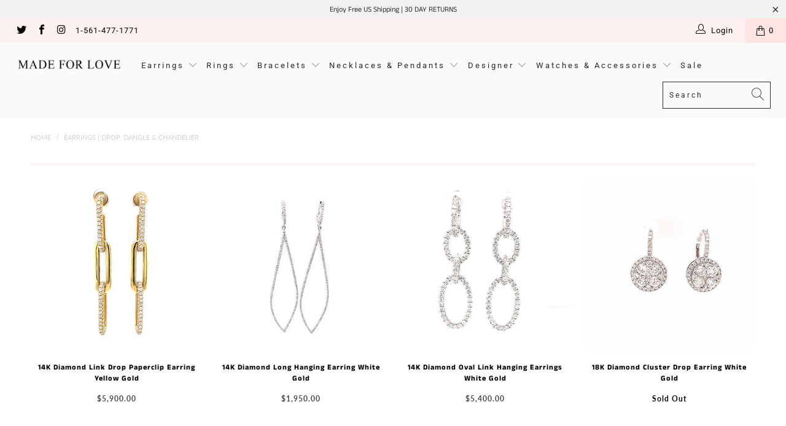

--- FILE ---
content_type: text/html; charset=utf-8
request_url: https://madeforlovejewelry.com/collections/drop-dangle-chandelier
body_size: 33078
content:


 <!DOCTYPE html>
<html lang="en"> <head> <meta charset="utf-8"> <meta http-equiv="cleartype" content="on"> <meta name="robots" content="index,follow"> <meta name="description" content="Made For Love Jewelry is family owned and operated for over 35 years. 
                                   We proudly possess a strong reputation built on honesty, integrity, fair pricing and a keen sensitivity to customer satisfaction. Designed and hand-fabricated in the USA."/> <meta name="keywords" content="Made For Love, Made For Love Jewelry, Jewelry Boca Raton, Jewelry Florida, Engagement Rings, 
                                   Engagement Rings Florida, Engagement Rings Boca Raton, Diamond Engagement Rings, Custom Engagement Rings, Bespoke Jewelry, 
                                   Wedding Bands, Custom Wedding Bands, Wedding Band Sets, Necklace, Pearl Earrings, Color Gems, Eternity Bands, Diamond Eternity Bands, 
                                   Diamond Wedding Bands, Eternity Bands, Stackable Bands, Diamond, Diamonds, GIA Certified Diamonds, Jewelry, Custom Jewelry, Conflict Free Diamonds, Boca Raton, Florida Jewelry"/> <meta name="title" content="Made For Love Jewelry.  
                                Our reputation is built on honesty, integrity, fair pricing and a keen sensitivity to customer satisfaction. 
                                Designed and hand-fabricated in the USA."/> <title>Earrings | Drop, Dangle &amp; Chandelier - Made For Love Jewelry</title> <!-- Mobile Specific Metas --> <meta name="HandheldFriendly" content="True"> <meta name="MobileOptimized" content="320"> <meta name="viewport" content="width=device-width,initial-scale=1"> <meta name="theme-color" content="#ffffff"> <title>
      Earrings | Drop, Dangle &amp; Chandelier - Made For Love Jewelry</title> <link rel="preconnect dns-prefetch" href="https://fonts.shopifycdn.com" /> <link rel="preconnect dns-prefetch" href="https://cdn.shopify.com" /> <link rel="preconnect dns-prefetch" href="https://v.shopify.com" /> <link rel="preconnect dns-prefetch" href="https://cdn.shopifycloud.com" /> <link rel="preconnect dns-prefetch" href="https://productreviews.shopifycdn.com" /> <link rel="stylesheet" href="https://cdnjs.cloudflare.com/ajax/libs/fancybox/3.5.6/jquery.fancybox.css"> <!-- Stylesheets for Turbo 4.1.2 --> <link href="//madeforlovejewelry.com/cdn/shop/t/2/assets/styles.scss.css?v=100984834430305987571759252242" rel="stylesheet" type="text/css" media="all" /> <script>
      window.lazySizesConfig = window.lazySizesConfig || {};

      lazySizesConfig.expand = 300;
      lazySizesConfig.loadHidden = false;

      /*! lazysizes - v4.1.4 */
      !function(a,b){var c=b(a,a.document);a.lazySizes=c,"object"==typeof module&&module.exports&&(module.exports=c)}(window,function(a,b){"use strict";if(b.getElementsByClassName){var c,d,e=b.documentElement,f=a.Date,g=a.HTMLPictureElement,h="addEventListener",i="getAttribute",j=a[h],k=a.setTimeout,l=a.requestAnimationFrame||k,m=a.requestIdleCallback,n=/^picture$/i,o=["load","error","lazyincluded","_lazyloaded"],p={},q=Array.prototype.forEach,r=function(a,b){return p[b]||(p[b]=new RegExp("(\\s|^)"+b+"(\\s|$)")),p[b].test(a[i]("class")||"")&&p[b]},s=function(a,b){r(a,b)||a.setAttribute("class",(a[i]("class")||"").trim()+" "+b)},t=function(a,b){var c;(c=r(a,b))&&a.setAttribute("class",(a[i]("class")||"").replace(c," "))},u=function(a,b,c){var d=c?h:"removeEventListener";c&&u(a,b),o.forEach(function(c){a[d](c,b)})},v=function(a,d,e,f,g){var h=b.createEvent("Event");return e||(e={}),e.instance=c,h.initEvent(d,!f,!g),h.detail=e,a.dispatchEvent(h),h},w=function(b,c){var e;!g&&(e=a.picturefill||d.pf)?(c&&c.src&&!b[i]("srcset")&&b.setAttribute("srcset",c.src),e({reevaluate:!0,elements:[b]})):c&&c.src&&(b.src=c.src)},x=function(a,b){return(getComputedStyle(a,null)||{})[b]},y=function(a,b,c){for(c=c||a.offsetWidth;c<d.minSize&&b&&!a._lazysizesWidth;)c=b.offsetWidth,b=b.parentNode;return c},z=function(){var a,c,d=[],e=[],f=d,g=function(){var b=f;for(f=d.length?e:d,a=!0,c=!1;b.length;)b.shift()();a=!1},h=function(d,e){a&&!e?d.apply(this,arguments):(f.push(d),c||(c=!0,(b.hidden?k:l)(g)))};return h._lsFlush=g,h}(),A=function(a,b){return b?function(){z(a)}:function(){var b=this,c=arguments;z(function(){a.apply(b,c)})}},B=function(a){var b,c=0,e=d.throttleDelay,g=d.ricTimeout,h=function(){b=!1,c=f.now(),a()},i=m&&g>49?function(){m(h,{timeout:g}),g!==d.ricTimeout&&(g=d.ricTimeout)}:A(function(){k(h)},!0);return function(a){var d;(a=a===!0)&&(g=33),b||(b=!0,d=e-(f.now()-c),0>d&&(d=0),a||9>d?i():k(i,d))}},C=function(a){var b,c,d=99,e=function(){b=null,a()},g=function(){var a=f.now()-c;d>a?k(g,d-a):(m||e)(e)};return function(){c=f.now(),b||(b=k(g,d))}};!function(){var b,c={lazyClass:"lazyload",loadedClass:"lazyloaded",loadingClass:"lazyloading",preloadClass:"lazypreload",errorClass:"lazyerror",autosizesClass:"lazyautosizes",srcAttr:"data-src",srcsetAttr:"data-srcset",sizesAttr:"data-sizes",minSize:40,customMedia:{},init:!0,expFactor:1.5,hFac:.8,loadMode:2,loadHidden:!0,ricTimeout:0,throttleDelay:125};d=a.lazySizesConfig||a.lazysizesConfig||{};for(b in c)b in d||(d[b]=c[b]);a.lazySizesConfig=d,k(function(){d.init&&F()})}();var D=function(){var g,l,m,o,p,y,D,F,G,H,I,J,K,L,M=/^img$/i,N=/^iframe$/i,O="onscroll"in a&&!/(gle|ing)bot/.test(navigator.userAgent),P=0,Q=0,R=0,S=-1,T=function(a){R--,a&&a.target&&u(a.target,T),(!a||0>R||!a.target)&&(R=0)},U=function(a,c){var d,f=a,g="hidden"==x(b.body,"visibility")||"hidden"!=x(a.parentNode,"visibility")&&"hidden"!=x(a,"visibility");for(F-=c,I+=c,G-=c,H+=c;g&&(f=f.offsetParent)&&f!=b.body&&f!=e;)g=(x(f,"opacity")||1)>0,g&&"visible"!=x(f,"overflow")&&(d=f.getBoundingClientRect(),g=H>d.left&&G<d.right&&I>d.top-1&&F<d.bottom+1);return g},V=function(){var a,f,h,j,k,m,n,p,q,r=c.elements;if((o=d.loadMode)&&8>R&&(a=r.length)){f=0,S++,null==K&&("expand"in d||(d.expand=e.clientHeight>500&&e.clientWidth>500?500:370),J=d.expand,K=J*d.expFactor),K>Q&&1>R&&S>2&&o>2&&!b.hidden?(Q=K,S=0):Q=o>1&&S>1&&6>R?J:P;for(;a>f;f++)if(r[f]&&!r[f]._lazyRace)if(O)if((p=r[f][i]("data-expand"))&&(m=1*p)||(m=Q),q!==m&&(y=innerWidth+m*L,D=innerHeight+m,n=-1*m,q=m),h=r[f].getBoundingClientRect(),(I=h.bottom)>=n&&(F=h.top)<=D&&(H=h.right)>=n*L&&(G=h.left)<=y&&(I||H||G||F)&&(d.loadHidden||"hidden"!=x(r[f],"visibility"))&&(l&&3>R&&!p&&(3>o||4>S)||U(r[f],m))){if(ba(r[f]),k=!0,R>9)break}else!k&&l&&!j&&4>R&&4>S&&o>2&&(g[0]||d.preloadAfterLoad)&&(g[0]||!p&&(I||H||G||F||"auto"!=r[f][i](d.sizesAttr)))&&(j=g[0]||r[f]);else ba(r[f]);j&&!k&&ba(j)}},W=B(V),X=function(a){s(a.target,d.loadedClass),t(a.target,d.loadingClass),u(a.target,Z),v(a.target,"lazyloaded")},Y=A(X),Z=function(a){Y({target:a.target})},$=function(a,b){try{a.contentWindow.location.replace(b)}catch(c){a.src=b}},_=function(a){var b,c=a[i](d.srcsetAttr);(b=d.customMedia[a[i]("data-media")||a[i]("media")])&&a.setAttribute("media",b),c&&a.setAttribute("srcset",c)},aa=A(function(a,b,c,e,f){var g,h,j,l,o,p;(o=v(a,"lazybeforeunveil",b)).defaultPrevented||(e&&(c?s(a,d.autosizesClass):a.setAttribute("sizes",e)),h=a[i](d.srcsetAttr),g=a[i](d.srcAttr),f&&(j=a.parentNode,l=j&&n.test(j.nodeName||"")),p=b.firesLoad||"src"in a&&(h||g||l),o={target:a},p&&(u(a,T,!0),clearTimeout(m),m=k(T,2500),s(a,d.loadingClass),u(a,Z,!0)),l&&q.call(j.getElementsByTagName("source"),_),h?a.setAttribute("srcset",h):g&&!l&&(N.test(a.nodeName)?$(a,g):a.src=g),f&&(h||l)&&w(a,{src:g})),a._lazyRace&&delete a._lazyRace,t(a,d.lazyClass),z(function(){(!p||a.complete&&a.naturalWidth>1)&&(p?T(o):R--,X(o))},!0)}),ba=function(a){var b,c=M.test(a.nodeName),e=c&&(a[i](d.sizesAttr)||a[i]("sizes")),f="auto"==e;(!f&&l||!c||!a[i]("src")&&!a.srcset||a.complete||r(a,d.errorClass)||!r(a,d.lazyClass))&&(b=v(a,"lazyunveilread").detail,f&&E.updateElem(a,!0,a.offsetWidth),a._lazyRace=!0,R++,aa(a,b,f,e,c))},ca=function(){if(!l){if(f.now()-p<999)return void k(ca,999);var a=C(function(){d.loadMode=3,W()});l=!0,d.loadMode=3,W(),j("scroll",function(){3==d.loadMode&&(d.loadMode=2),a()},!0)}};return{_:function(){p=f.now(),c.elements=b.getElementsByClassName(d.lazyClass),g=b.getElementsByClassName(d.lazyClass+" "+d.preloadClass),L=d.hFac,j("scroll",W,!0),j("resize",W,!0),a.MutationObserver?new MutationObserver(W).observe(e,{childList:!0,subtree:!0,attributes:!0}):(e[h]("DOMNodeInserted",W,!0),e[h]("DOMAttrModified",W,!0),setInterval(W,999)),j("hashchange",W,!0),["focus","mouseover","click","load","transitionend","animationend","webkitAnimationEnd"].forEach(function(a){b[h](a,W,!0)}),/d$|^c/.test(b.readyState)?ca():(j("load",ca),b[h]("DOMContentLoaded",W),k(ca,2e4)),c.elements.length?(V(),z._lsFlush()):W()},checkElems:W,unveil:ba}}(),E=function(){var a,c=A(function(a,b,c,d){var e,f,g;if(a._lazysizesWidth=d,d+="px",a.setAttribute("sizes",d),n.test(b.nodeName||""))for(e=b.getElementsByTagName("source"),f=0,g=e.length;g>f;f++)e[f].setAttribute("sizes",d);c.detail.dataAttr||w(a,c.detail)}),e=function(a,b,d){var e,f=a.parentNode;f&&(d=y(a,f,d),e=v(a,"lazybeforesizes",{width:d,dataAttr:!!b}),e.defaultPrevented||(d=e.detail.width,d&&d!==a._lazysizesWidth&&c(a,f,e,d)))},f=function(){var b,c=a.length;if(c)for(b=0;c>b;b++)e(a[b])},g=C(f);return{_:function(){a=b.getElementsByClassName(d.autosizesClass),j("resize",g)},checkElems:g,updateElem:e}}(),F=function(){F.i||(F.i=!0,E._(),D._())};return c={cfg:d,autoSizer:E,loader:D,init:F,uP:w,aC:s,rC:t,hC:r,fire:v,gW:y,rAF:z}}});

      /*! lazysizes - v4.1.4 */
      !function(a,b){var c=function(){b(a.lazySizes),a.removeEventListener("lazyunveilread",c,!0)};b=b.bind(null,a,a.document),"object"==typeof module&&module.exports?b(require("lazysizes")):a.lazySizes?c():a.addEventListener("lazyunveilread",c,!0)}(window,function(a,b,c){"use strict";function d(){this.ratioElems=b.getElementsByClassName("lazyaspectratio"),this._setupEvents(),this.processImages()}if(a.addEventListener){var e,f,g,h=Array.prototype.forEach,i=/^picture$/i,j="data-aspectratio",k="img["+j+"]",l=function(b){return a.matchMedia?(l=function(a){return!a||(matchMedia(a)||{}).matches})(b):a.Modernizr&&Modernizr.mq?!b||Modernizr.mq(b):!b},m=c.aC,n=c.rC,o=c.cfg;d.prototype={_setupEvents:function(){var a=this,c=function(b){b.naturalWidth<36?a.addAspectRatio(b,!0):a.removeAspectRatio(b,!0)},d=function(){a.processImages()};b.addEventListener("load",function(a){a.target.getAttribute&&a.target.getAttribute(j)&&c(a.target)},!0),addEventListener("resize",function(){var b,d=function(){h.call(a.ratioElems,c)};return function(){clearTimeout(b),b=setTimeout(d,99)}}()),b.addEventListener("DOMContentLoaded",d),addEventListener("load",d)},processImages:function(a){var c,d;a||(a=b),c="length"in a&&!a.nodeName?a:a.querySelectorAll(k);for(d=0;d<c.length;d++)c[d].naturalWidth>36?this.removeAspectRatio(c[d]):this.addAspectRatio(c[d])},getSelectedRatio:function(a){var b,c,d,e,f,g=a.parentNode;if(g&&i.test(g.nodeName||""))for(d=g.getElementsByTagName("source"),b=0,c=d.length;c>b;b++)if(e=d[b].getAttribute("data-media")||d[b].getAttribute("media"),o.customMedia[e]&&(e=o.customMedia[e]),l(e)){f=d[b].getAttribute(j);break}return f||a.getAttribute(j)||""},parseRatio:function(){var a=/^\s*([+\d\.]+)(\s*[\/x]\s*([+\d\.]+))?\s*$/,b={};return function(c){var d;return!b[c]&&(d=c.match(a))&&(d[3]?b[c]=d[1]/d[3]:b[c]=1*d[1]),b[c]}}(),addAspectRatio:function(b,c){var d,e=b.offsetWidth,f=b.offsetHeight;return c||m(b,"lazyaspectratio"),36>e&&0>=f?void((e||f&&a.console)&&console.log("Define width or height of image, so we can calculate the other dimension")):(d=this.getSelectedRatio(b),d=this.parseRatio(d),void(d&&(e?b.style.height=e/d+"px":b.style.width=f*d+"px")))},removeAspectRatio:function(a){n(a,"lazyaspectratio"),a.style.height="",a.style.width="",a.removeAttribute(j)}},f=function(){g=a.jQuery||a.Zepto||a.shoestring||a.$,g&&g.fn&&!g.fn.imageRatio&&g.fn.filter&&g.fn.add&&g.fn.find?g.fn.imageRatio=function(){return e.processImages(this.find(k).add(this.filter(k))),this}:g=!1},f(),setTimeout(f),e=new d,a.imageRatio=e,"object"==typeof module&&module.exports?module.exports=e:"function"==typeof define&&define.amd&&define(e)}});

        /*! lazysizes - v4.1.5 */
        !function(a,b){var c=function(){b(a.lazySizes),a.removeEventListener("lazyunveilread",c,!0)};b=b.bind(null,a,a.document),"object"==typeof module&&module.exports?b(require("lazysizes")):a.lazySizes?c():a.addEventListener("lazyunveilread",c,!0)}(window,function(a,b,c){"use strict";if(a.addEventListener){var d=/\s+/g,e=/\s*\|\s+|\s+\|\s*/g,f=/^(.+?)(?:\s+\[\s*(.+?)\s*\])(?:\s+\[\s*(.+?)\s*\])?$/,g=/^\s*\(*\s*type\s*:\s*(.+?)\s*\)*\s*$/,h=/\(|\)|'/,i={contain:1,cover:1},j=function(a){var b=c.gW(a,a.parentNode);return(!a._lazysizesWidth||b>a._lazysizesWidth)&&(a._lazysizesWidth=b),a._lazysizesWidth},k=function(a){var b;return b=(getComputedStyle(a)||{getPropertyValue:function(){}}).getPropertyValue("background-size"),!i[b]&&i[a.style.backgroundSize]&&(b=a.style.backgroundSize),b},l=function(a,b){if(b){var c=b.match(g);c&&c[1]?a.setAttribute("type",c[1]):a.setAttribute("media",lazySizesConfig.customMedia[b]||b)}},m=function(a,c,g){var h=b.createElement("picture"),i=c.getAttribute(lazySizesConfig.sizesAttr),j=c.getAttribute("data-ratio"),k=c.getAttribute("data-optimumx");c._lazybgset&&c._lazybgset.parentNode==c&&c.removeChild(c._lazybgset),Object.defineProperty(g,"_lazybgset",{value:c,writable:!0}),Object.defineProperty(c,"_lazybgset",{value:h,writable:!0}),a=a.replace(d," ").split(e),h.style.display="none",g.className=lazySizesConfig.lazyClass,1!=a.length||i||(i="auto"),a.forEach(function(a){var c,d=b.createElement("source");i&&"auto"!=i&&d.setAttribute("sizes",i),(c=a.match(f))?(d.setAttribute(lazySizesConfig.srcsetAttr,c[1]),l(d,c[2]),l(d,c[3])):d.setAttribute(lazySizesConfig.srcsetAttr,a),h.appendChild(d)}),i&&(g.setAttribute(lazySizesConfig.sizesAttr,i),c.removeAttribute(lazySizesConfig.sizesAttr),c.removeAttribute("sizes")),k&&g.setAttribute("data-optimumx",k),j&&g.setAttribute("data-ratio",j),h.appendChild(g),c.appendChild(h)},n=function(a){if(a.target._lazybgset){var b=a.target,d=b._lazybgset,e=b.currentSrc||b.src;if(e){var f=c.fire(d,"bgsetproxy",{src:e,useSrc:h.test(e)?JSON.stringify(e):e});f.defaultPrevented||(d.style.backgroundImage="url("+f.detail.useSrc+")")}b._lazybgsetLoading&&(c.fire(d,"_lazyloaded",{},!1,!0),delete b._lazybgsetLoading)}};addEventListener("lazybeforeunveil",function(a){var d,e,f;!a.defaultPrevented&&(d=a.target.getAttribute("data-bgset"))&&(f=a.target,e=b.createElement("img"),e.alt="",e._lazybgsetLoading=!0,a.detail.firesLoad=!0,m(d,f,e),setTimeout(function(){c.loader.unveil(e),c.rAF(function(){c.fire(e,"_lazyloaded",{},!0,!0),e.complete&&n({target:e})})}))}),b.addEventListener("load",n,!0),a.addEventListener("lazybeforesizes",function(a){if(a.detail.instance==c&&a.target._lazybgset&&a.detail.dataAttr){var b=a.target._lazybgset,d=k(b);i[d]&&(a.target._lazysizesParentFit=d,c.rAF(function(){a.target.setAttribute("data-parent-fit",d),a.target._lazysizesParentFit&&delete a.target._lazysizesParentFit}))}},!0),b.documentElement.addEventListener("lazybeforesizes",function(a){!a.defaultPrevented&&a.target._lazybgset&&a.detail.instance==c&&(a.detail.width=j(a.target._lazybgset))})}});</script> <link rel="shortcut icon" type="image/x-icon" href="//madeforlovejewelry.com/cdn/shop/files/Made_for_Love_Jewlery_Favicon_180x180.png?v=1613517565"> <link rel="apple-touch-icon" href="//madeforlovejewelry.com/cdn/shop/files/Made_for_Love_Jewlery_Favicon_180x180.png?v=1613517565"/> <link rel="apple-touch-icon" sizes="57x57" href="//madeforlovejewelry.com/cdn/shop/files/Made_for_Love_Jewlery_Favicon_57x57.png?v=1613517565"/> <link rel="apple-touch-icon" sizes="60x60" href="//madeforlovejewelry.com/cdn/shop/files/Made_for_Love_Jewlery_Favicon_60x60.png?v=1613517565"/> <link rel="apple-touch-icon" sizes="72x72" href="//madeforlovejewelry.com/cdn/shop/files/Made_for_Love_Jewlery_Favicon_72x72.png?v=1613517565"/> <link rel="apple-touch-icon" sizes="76x76" href="//madeforlovejewelry.com/cdn/shop/files/Made_for_Love_Jewlery_Favicon_76x76.png?v=1613517565"/> <link rel="apple-touch-icon" sizes="114x114" href="//madeforlovejewelry.com/cdn/shop/files/Made_for_Love_Jewlery_Favicon_114x114.png?v=1613517565"/> <link rel="apple-touch-icon" sizes="180x180" href="//madeforlovejewelry.com/cdn/shop/files/Made_for_Love_Jewlery_Favicon_180x180.png?v=1613517565"/> <link rel="apple-touch-icon" sizes="228x228" href="//madeforlovejewelry.com/cdn/shop/files/Made_for_Love_Jewlery_Favicon_228x228.png?v=1613517565"/> <link rel="canonical" href="https://madeforlovejewelry.com/collections/drop-dangle-chandelier" /> <script>window.performance && window.performance.mark && window.performance.mark('shopify.content_for_header.start');</script><meta id="shopify-digital-wallet" name="shopify-digital-wallet" content="/5726470215/digital_wallets/dialog">
<meta name="shopify-checkout-api-token" content="9ccd4542a3a71c9300cc1d47e9f99fe5">
<meta id="in-context-paypal-metadata" data-shop-id="5726470215" data-venmo-supported="true" data-environment="production" data-locale="en_US" data-paypal-v4="true" data-currency="USD">
<link rel="alternate" type="application/atom+xml" title="Feed" href="/collections/drop-dangle-chandelier.atom" />
<link rel="alternate" type="application/json+oembed" href="https://madeforlovejewelry.com/collections/drop-dangle-chandelier.oembed">
<script async="async" src="/checkouts/internal/preloads.js?locale=en-US"></script>
<link rel="preconnect" href="https://shop.app" crossorigin="anonymous">
<script async="async" src="https://shop.app/checkouts/internal/preloads.js?locale=en-US&shop_id=5726470215" crossorigin="anonymous"></script>
<script id="shopify-features" type="application/json">{"accessToken":"9ccd4542a3a71c9300cc1d47e9f99fe5","betas":["rich-media-storefront-analytics"],"domain":"madeforlovejewelry.com","predictiveSearch":true,"shopId":5726470215,"locale":"en"}</script>
<script>var Shopify = Shopify || {};
Shopify.shop = "made-for-jewelry.myshopify.com";
Shopify.locale = "en";
Shopify.currency = {"active":"USD","rate":"1.0"};
Shopify.country = "US";
Shopify.theme = {"name":"MADE FOR LOVE JEWELRY","id":39876591687,"schema_name":"Turbo","schema_version":"4.1.2","theme_store_id":null,"role":"main"};
Shopify.theme.handle = "null";
Shopify.theme.style = {"id":null,"handle":null};
Shopify.cdnHost = "madeforlovejewelry.com/cdn";
Shopify.routes = Shopify.routes || {};
Shopify.routes.root = "/";</script>
<script type="module">!function(o){(o.Shopify=o.Shopify||{}).modules=!0}(window);</script>
<script>!function(o){function n(){var o=[];function n(){o.push(Array.prototype.slice.apply(arguments))}return n.q=o,n}var t=o.Shopify=o.Shopify||{};t.loadFeatures=n(),t.autoloadFeatures=n()}(window);</script>
<script>
  window.ShopifyPay = window.ShopifyPay || {};
  window.ShopifyPay.apiHost = "shop.app\/pay";
  window.ShopifyPay.redirectState = null;
</script>
<script id="shop-js-analytics" type="application/json">{"pageType":"collection"}</script>
<script defer="defer" async type="module" src="//madeforlovejewelry.com/cdn/shopifycloud/shop-js/modules/v2/client.init-shop-cart-sync_BT-GjEfc.en.esm.js"></script>
<script defer="defer" async type="module" src="//madeforlovejewelry.com/cdn/shopifycloud/shop-js/modules/v2/chunk.common_D58fp_Oc.esm.js"></script>
<script defer="defer" async type="module" src="//madeforlovejewelry.com/cdn/shopifycloud/shop-js/modules/v2/chunk.modal_xMitdFEc.esm.js"></script>
<script type="module">
  await import("//madeforlovejewelry.com/cdn/shopifycloud/shop-js/modules/v2/client.init-shop-cart-sync_BT-GjEfc.en.esm.js");
await import("//madeforlovejewelry.com/cdn/shopifycloud/shop-js/modules/v2/chunk.common_D58fp_Oc.esm.js");
await import("//madeforlovejewelry.com/cdn/shopifycloud/shop-js/modules/v2/chunk.modal_xMitdFEc.esm.js");

  window.Shopify.SignInWithShop?.initShopCartSync?.({"fedCMEnabled":true,"windoidEnabled":true});

</script>
<script>
  window.Shopify = window.Shopify || {};
  if (!window.Shopify.featureAssets) window.Shopify.featureAssets = {};
  window.Shopify.featureAssets['shop-js'] = {"shop-cart-sync":["modules/v2/client.shop-cart-sync_DZOKe7Ll.en.esm.js","modules/v2/chunk.common_D58fp_Oc.esm.js","modules/v2/chunk.modal_xMitdFEc.esm.js"],"init-fed-cm":["modules/v2/client.init-fed-cm_B6oLuCjv.en.esm.js","modules/v2/chunk.common_D58fp_Oc.esm.js","modules/v2/chunk.modal_xMitdFEc.esm.js"],"shop-cash-offers":["modules/v2/client.shop-cash-offers_D2sdYoxE.en.esm.js","modules/v2/chunk.common_D58fp_Oc.esm.js","modules/v2/chunk.modal_xMitdFEc.esm.js"],"shop-login-button":["modules/v2/client.shop-login-button_QeVjl5Y3.en.esm.js","modules/v2/chunk.common_D58fp_Oc.esm.js","modules/v2/chunk.modal_xMitdFEc.esm.js"],"pay-button":["modules/v2/client.pay-button_DXTOsIq6.en.esm.js","modules/v2/chunk.common_D58fp_Oc.esm.js","modules/v2/chunk.modal_xMitdFEc.esm.js"],"shop-button":["modules/v2/client.shop-button_DQZHx9pm.en.esm.js","modules/v2/chunk.common_D58fp_Oc.esm.js","modules/v2/chunk.modal_xMitdFEc.esm.js"],"avatar":["modules/v2/client.avatar_BTnouDA3.en.esm.js"],"init-windoid":["modules/v2/client.init-windoid_CR1B-cfM.en.esm.js","modules/v2/chunk.common_D58fp_Oc.esm.js","modules/v2/chunk.modal_xMitdFEc.esm.js"],"init-shop-for-new-customer-accounts":["modules/v2/client.init-shop-for-new-customer-accounts_C_vY_xzh.en.esm.js","modules/v2/client.shop-login-button_QeVjl5Y3.en.esm.js","modules/v2/chunk.common_D58fp_Oc.esm.js","modules/v2/chunk.modal_xMitdFEc.esm.js"],"init-shop-email-lookup-coordinator":["modules/v2/client.init-shop-email-lookup-coordinator_BI7n9ZSv.en.esm.js","modules/v2/chunk.common_D58fp_Oc.esm.js","modules/v2/chunk.modal_xMitdFEc.esm.js"],"init-shop-cart-sync":["modules/v2/client.init-shop-cart-sync_BT-GjEfc.en.esm.js","modules/v2/chunk.common_D58fp_Oc.esm.js","modules/v2/chunk.modal_xMitdFEc.esm.js"],"shop-toast-manager":["modules/v2/client.shop-toast-manager_DiYdP3xc.en.esm.js","modules/v2/chunk.common_D58fp_Oc.esm.js","modules/v2/chunk.modal_xMitdFEc.esm.js"],"init-customer-accounts":["modules/v2/client.init-customer-accounts_D9ZNqS-Q.en.esm.js","modules/v2/client.shop-login-button_QeVjl5Y3.en.esm.js","modules/v2/chunk.common_D58fp_Oc.esm.js","modules/v2/chunk.modal_xMitdFEc.esm.js"],"init-customer-accounts-sign-up":["modules/v2/client.init-customer-accounts-sign-up_iGw4briv.en.esm.js","modules/v2/client.shop-login-button_QeVjl5Y3.en.esm.js","modules/v2/chunk.common_D58fp_Oc.esm.js","modules/v2/chunk.modal_xMitdFEc.esm.js"],"shop-follow-button":["modules/v2/client.shop-follow-button_CqMgW2wH.en.esm.js","modules/v2/chunk.common_D58fp_Oc.esm.js","modules/v2/chunk.modal_xMitdFEc.esm.js"],"checkout-modal":["modules/v2/client.checkout-modal_xHeaAweL.en.esm.js","modules/v2/chunk.common_D58fp_Oc.esm.js","modules/v2/chunk.modal_xMitdFEc.esm.js"],"shop-login":["modules/v2/client.shop-login_D91U-Q7h.en.esm.js","modules/v2/chunk.common_D58fp_Oc.esm.js","modules/v2/chunk.modal_xMitdFEc.esm.js"],"lead-capture":["modules/v2/client.lead-capture_BJmE1dJe.en.esm.js","modules/v2/chunk.common_D58fp_Oc.esm.js","modules/v2/chunk.modal_xMitdFEc.esm.js"],"payment-terms":["modules/v2/client.payment-terms_Ci9AEqFq.en.esm.js","modules/v2/chunk.common_D58fp_Oc.esm.js","modules/v2/chunk.modal_xMitdFEc.esm.js"]};
</script>
<script>(function() {
  var isLoaded = false;
  function asyncLoad() {
    if (isLoaded) return;
    isLoaded = true;
    var urls = ["https:\/\/cdn.recovermycart.com\/scripts\/keepcart\/CartJS.min.js?shop=made-for-jewelry.myshopify.com\u0026shop=made-for-jewelry.myshopify.com"];
    for (var i = 0; i <urls.length; i++) {
      var s = document.createElement('script');
      s.type = 'text/javascript';
      s.async = true;
      s.src = urls[i];
      var x = document.getElementsByTagName('script')[0];
      x.parentNode.insertBefore(s, x);
    }
  };
  if(window.attachEvent) {
    window.attachEvent('onload', asyncLoad);
  } else {
    window.addEventListener('load', asyncLoad, false);
  }
})();</script>
<script id="__st">var __st={"a":5726470215,"offset":-18000,"reqid":"84c3121b-8c68-49c5-9de9-207c6adee6e1-1769520532","pageurl":"madeforlovejewelry.com\/collections\/drop-dangle-chandelier","u":"2125adc3c17c","p":"collection","rtyp":"collection","rid":269239943319};</script>
<script>window.ShopifyPaypalV4VisibilityTracking = true;</script>
<script id="captcha-bootstrap">!function(){'use strict';const t='contact',e='account',n='new_comment',o=[[t,t],['blogs',n],['comments',n],[t,'customer']],c=[[e,'customer_login'],[e,'guest_login'],[e,'recover_customer_password'],[e,'create_customer']],r=t=>t.map((([t,e])=>`form[action*='/${t}']:not([data-nocaptcha='true']) input[name='form_type'][value='${e}']`)).join(','),a=t=>()=>t?[...document.querySelectorAll(t)].map((t=>t.form)):[];function s(){const t=[...o],e=r(t);return a(e)}const i='password',u='form_key',d=['recaptcha-v3-token','g-recaptcha-response','h-captcha-response',i],f=()=>{try{return window.sessionStorage}catch{return}},m='__shopify_v',_=t=>t.elements[u];function p(t,e,n=!1){try{const o=window.sessionStorage,c=JSON.parse(o.getItem(e)),{data:r}=function(t){const{data:e,action:n}=t;return t[m]||n?{data:e,action:n}:{data:t,action:n}}(c);for(const[e,n]of Object.entries(r))t.elements[e]&&(t.elements[e].value=n);n&&o.removeItem(e)}catch(o){console.error('form repopulation failed',{error:o})}}const l='form_type',E='cptcha';function T(t){t.dataset[E]=!0}const w=window,h=w.document,L='Shopify',v='ce_forms',y='captcha';let A=!1;((t,e)=>{const n=(g='f06e6c50-85a8-45c8-87d0-21a2b65856fe',I='https://cdn.shopify.com/shopifycloud/storefront-forms-hcaptcha/ce_storefront_forms_captcha_hcaptcha.v1.5.2.iife.js',D={infoText:'Protected by hCaptcha',privacyText:'Privacy',termsText:'Terms'},(t,e,n)=>{const o=w[L][v],c=o.bindForm;if(c)return c(t,g,e,D).then(n);var r;o.q.push([[t,g,e,D],n]),r=I,A||(h.body.append(Object.assign(h.createElement('script'),{id:'captcha-provider',async:!0,src:r})),A=!0)});var g,I,D;w[L]=w[L]||{},w[L][v]=w[L][v]||{},w[L][v].q=[],w[L][y]=w[L][y]||{},w[L][y].protect=function(t,e){n(t,void 0,e),T(t)},Object.freeze(w[L][y]),function(t,e,n,w,h,L){const[v,y,A,g]=function(t,e,n){const i=e?o:[],u=t?c:[],d=[...i,...u],f=r(d),m=r(i),_=r(d.filter((([t,e])=>n.includes(e))));return[a(f),a(m),a(_),s()]}(w,h,L),I=t=>{const e=t.target;return e instanceof HTMLFormElement?e:e&&e.form},D=t=>v().includes(t);t.addEventListener('submit',(t=>{const e=I(t);if(!e)return;const n=D(e)&&!e.dataset.hcaptchaBound&&!e.dataset.recaptchaBound,o=_(e),c=g().includes(e)&&(!o||!o.value);(n||c)&&t.preventDefault(),c&&!n&&(function(t){try{if(!f())return;!function(t){const e=f();if(!e)return;const n=_(t);if(!n)return;const o=n.value;o&&e.removeItem(o)}(t);const e=Array.from(Array(32),(()=>Math.random().toString(36)[2])).join('');!function(t,e){_(t)||t.append(Object.assign(document.createElement('input'),{type:'hidden',name:u})),t.elements[u].value=e}(t,e),function(t,e){const n=f();if(!n)return;const o=[...t.querySelectorAll(`input[type='${i}']`)].map((({name:t})=>t)),c=[...d,...o],r={};for(const[a,s]of new FormData(t).entries())c.includes(a)||(r[a]=s);n.setItem(e,JSON.stringify({[m]:1,action:t.action,data:r}))}(t,e)}catch(e){console.error('failed to persist form',e)}}(e),e.submit())}));const S=(t,e)=>{t&&!t.dataset[E]&&(n(t,e.some((e=>e===t))),T(t))};for(const o of['focusin','change'])t.addEventListener(o,(t=>{const e=I(t);D(e)&&S(e,y())}));const B=e.get('form_key'),M=e.get(l),P=B&&M;t.addEventListener('DOMContentLoaded',(()=>{const t=y();if(P)for(const e of t)e.elements[l].value===M&&p(e,B);[...new Set([...A(),...v().filter((t=>'true'===t.dataset.shopifyCaptcha))])].forEach((e=>S(e,t)))}))}(h,new URLSearchParams(w.location.search),n,t,e,['guest_login'])})(!0,!0)}();</script>
<script integrity="sha256-4kQ18oKyAcykRKYeNunJcIwy7WH5gtpwJnB7kiuLZ1E=" data-source-attribution="shopify.loadfeatures" defer="defer" src="//madeforlovejewelry.com/cdn/shopifycloud/storefront/assets/storefront/load_feature-a0a9edcb.js" crossorigin="anonymous"></script>
<script crossorigin="anonymous" defer="defer" src="//madeforlovejewelry.com/cdn/shopifycloud/storefront/assets/shopify_pay/storefront-65b4c6d7.js?v=20250812"></script>
<script data-source-attribution="shopify.dynamic_checkout.dynamic.init">var Shopify=Shopify||{};Shopify.PaymentButton=Shopify.PaymentButton||{isStorefrontPortableWallets:!0,init:function(){window.Shopify.PaymentButton.init=function(){};var t=document.createElement("script");t.src="https://madeforlovejewelry.com/cdn/shopifycloud/portable-wallets/latest/portable-wallets.en.js",t.type="module",document.head.appendChild(t)}};
</script>
<script data-source-attribution="shopify.dynamic_checkout.buyer_consent">
  function portableWalletsHideBuyerConsent(e){var t=document.getElementById("shopify-buyer-consent"),n=document.getElementById("shopify-subscription-policy-button");t&&n&&(t.classList.add("hidden"),t.setAttribute("aria-hidden","true"),n.removeEventListener("click",e))}function portableWalletsShowBuyerConsent(e){var t=document.getElementById("shopify-buyer-consent"),n=document.getElementById("shopify-subscription-policy-button");t&&n&&(t.classList.remove("hidden"),t.removeAttribute("aria-hidden"),n.addEventListener("click",e))}window.Shopify?.PaymentButton&&(window.Shopify.PaymentButton.hideBuyerConsent=portableWalletsHideBuyerConsent,window.Shopify.PaymentButton.showBuyerConsent=portableWalletsShowBuyerConsent);
</script>
<script data-source-attribution="shopify.dynamic_checkout.cart.bootstrap">document.addEventListener("DOMContentLoaded",(function(){function t(){return document.querySelector("shopify-accelerated-checkout-cart, shopify-accelerated-checkout")}if(t())Shopify.PaymentButton.init();else{new MutationObserver((function(e,n){t()&&(Shopify.PaymentButton.init(),n.disconnect())})).observe(document.body,{childList:!0,subtree:!0})}}));
</script>
<link id="shopify-accelerated-checkout-styles" rel="stylesheet" media="screen" href="https://madeforlovejewelry.com/cdn/shopifycloud/portable-wallets/latest/accelerated-checkout-backwards-compat.css" crossorigin="anonymous">
<style id="shopify-accelerated-checkout-cart">
        #shopify-buyer-consent {
  margin-top: 1em;
  display: inline-block;
  width: 100%;
}

#shopify-buyer-consent.hidden {
  display: none;
}

#shopify-subscription-policy-button {
  background: none;
  border: none;
  padding: 0;
  text-decoration: underline;
  font-size: inherit;
  cursor: pointer;
}

#shopify-subscription-policy-button::before {
  box-shadow: none;
}

      </style>

<script>window.performance && window.performance.mark && window.performance.mark('shopify.content_for_header.end');</script>

    

<meta name="author" content="Made For Love Jewelry">
<meta property="og:url" content="https://madeforlovejewelry.com/collections/drop-dangle-chandelier">
<meta property="og:site_name" content="Made For Love Jewelry"> <meta property="og:type" content="product.group"> <meta property="og:title" content="Earrings | Drop, Dangle &amp; Chandelier"> <meta property="og:image" content="https://madeforlovejewelry.com/cdn/shopifycloud/storefront/assets/no-image-2048-a2addb12_600x600.gif"> <meta property="og:image:secure_url" content="https://madeforlovejewelry.com/cdn/shopifycloud/storefront/assets/no-image-2048-a2addb12_600x600.gif"> <meta property="og:image:width" content=""> <meta property="og:image:height" content=""> <meta property="og:image" content="https://madeforlovejewelry.com/cdn/shop/products/059ed026-c48a-5c9c-a08e-37c60de59b92_600x.jpg?v=1679324908"> <meta property="og:image:secure_url" content="https://madeforlovejewelry.com/cdn/shop/products/059ed026-c48a-5c9c-a08e-37c60de59b92_600x.jpg?v=1679324908"> <meta name="twitter:site" content="@MadeForLoveInc">

<meta name="twitter:card" content="summary"> <!-- Global site tag (gtag.js) - Google Analytics -->
<script async src="https://www.googletagmanager.com/gtag/js?id=UA-138912291-1"></script>
<script>
  window.dataLayer = window.dataLayer || [];
  function gtag(){dataLayer.push(arguments);}
  gtag('js', new Date());

  gtag('config', 'UA-138912291-1');
</script><link href="https://monorail-edge.shopifysvc.com" rel="dns-prefetch">
<script>(function(){if ("sendBeacon" in navigator && "performance" in window) {try {var session_token_from_headers = performance.getEntriesByType('navigation')[0].serverTiming.find(x => x.name == '_s').description;} catch {var session_token_from_headers = undefined;}var session_cookie_matches = document.cookie.match(/_shopify_s=([^;]*)/);var session_token_from_cookie = session_cookie_matches && session_cookie_matches.length === 2 ? session_cookie_matches[1] : "";var session_token = session_token_from_headers || session_token_from_cookie || "";function handle_abandonment_event(e) {var entries = performance.getEntries().filter(function(entry) {return /monorail-edge.shopifysvc.com/.test(entry.name);});if (!window.abandonment_tracked && entries.length === 0) {window.abandonment_tracked = true;var currentMs = Date.now();var navigation_start = performance.timing.navigationStart;var payload = {shop_id: 5726470215,url: window.location.href,navigation_start,duration: currentMs - navigation_start,session_token,page_type: "collection"};window.navigator.sendBeacon("https://monorail-edge.shopifysvc.com/v1/produce", JSON.stringify({schema_id: "online_store_buyer_site_abandonment/1.1",payload: payload,metadata: {event_created_at_ms: currentMs,event_sent_at_ms: currentMs}}));}}window.addEventListener('pagehide', handle_abandonment_event);}}());</script>
<script id="web-pixels-manager-setup">(function e(e,d,r,n,o){if(void 0===o&&(o={}),!Boolean(null===(a=null===(i=window.Shopify)||void 0===i?void 0:i.analytics)||void 0===a?void 0:a.replayQueue)){var i,a;window.Shopify=window.Shopify||{};var t=window.Shopify;t.analytics=t.analytics||{};var s=t.analytics;s.replayQueue=[],s.publish=function(e,d,r){return s.replayQueue.push([e,d,r]),!0};try{self.performance.mark("wpm:start")}catch(e){}var l=function(){var e={modern:/Edge?\/(1{2}[4-9]|1[2-9]\d|[2-9]\d{2}|\d{4,})\.\d+(\.\d+|)|Firefox\/(1{2}[4-9]|1[2-9]\d|[2-9]\d{2}|\d{4,})\.\d+(\.\d+|)|Chrom(ium|e)\/(9{2}|\d{3,})\.\d+(\.\d+|)|(Maci|X1{2}).+ Version\/(15\.\d+|(1[6-9]|[2-9]\d|\d{3,})\.\d+)([,.]\d+|)( \(\w+\)|)( Mobile\/\w+|) Safari\/|Chrome.+OPR\/(9{2}|\d{3,})\.\d+\.\d+|(CPU[ +]OS|iPhone[ +]OS|CPU[ +]iPhone|CPU IPhone OS|CPU iPad OS)[ +]+(15[._]\d+|(1[6-9]|[2-9]\d|\d{3,})[._]\d+)([._]\d+|)|Android:?[ /-](13[3-9]|1[4-9]\d|[2-9]\d{2}|\d{4,})(\.\d+|)(\.\d+|)|Android.+Firefox\/(13[5-9]|1[4-9]\d|[2-9]\d{2}|\d{4,})\.\d+(\.\d+|)|Android.+Chrom(ium|e)\/(13[3-9]|1[4-9]\d|[2-9]\d{2}|\d{4,})\.\d+(\.\d+|)|SamsungBrowser\/([2-9]\d|\d{3,})\.\d+/,legacy:/Edge?\/(1[6-9]|[2-9]\d|\d{3,})\.\d+(\.\d+|)|Firefox\/(5[4-9]|[6-9]\d|\d{3,})\.\d+(\.\d+|)|Chrom(ium|e)\/(5[1-9]|[6-9]\d|\d{3,})\.\d+(\.\d+|)([\d.]+$|.*Safari\/(?![\d.]+ Edge\/[\d.]+$))|(Maci|X1{2}).+ Version\/(10\.\d+|(1[1-9]|[2-9]\d|\d{3,})\.\d+)([,.]\d+|)( \(\w+\)|)( Mobile\/\w+|) Safari\/|Chrome.+OPR\/(3[89]|[4-9]\d|\d{3,})\.\d+\.\d+|(CPU[ +]OS|iPhone[ +]OS|CPU[ +]iPhone|CPU IPhone OS|CPU iPad OS)[ +]+(10[._]\d+|(1[1-9]|[2-9]\d|\d{3,})[._]\d+)([._]\d+|)|Android:?[ /-](13[3-9]|1[4-9]\d|[2-9]\d{2}|\d{4,})(\.\d+|)(\.\d+|)|Mobile Safari.+OPR\/([89]\d|\d{3,})\.\d+\.\d+|Android.+Firefox\/(13[5-9]|1[4-9]\d|[2-9]\d{2}|\d{4,})\.\d+(\.\d+|)|Android.+Chrom(ium|e)\/(13[3-9]|1[4-9]\d|[2-9]\d{2}|\d{4,})\.\d+(\.\d+|)|Android.+(UC? ?Browser|UCWEB|U3)[ /]?(15\.([5-9]|\d{2,})|(1[6-9]|[2-9]\d|\d{3,})\.\d+)\.\d+|SamsungBrowser\/(5\.\d+|([6-9]|\d{2,})\.\d+)|Android.+MQ{2}Browser\/(14(\.(9|\d{2,})|)|(1[5-9]|[2-9]\d|\d{3,})(\.\d+|))(\.\d+|)|K[Aa][Ii]OS\/(3\.\d+|([4-9]|\d{2,})\.\d+)(\.\d+|)/},d=e.modern,r=e.legacy,n=navigator.userAgent;return n.match(d)?"modern":n.match(r)?"legacy":"unknown"}(),u="modern"===l?"modern":"legacy",c=(null!=n?n:{modern:"",legacy:""})[u],f=function(e){return[e.baseUrl,"/wpm","/b",e.hashVersion,"modern"===e.buildTarget?"m":"l",".js"].join("")}({baseUrl:d,hashVersion:r,buildTarget:u}),m=function(e){var d=e.version,r=e.bundleTarget,n=e.surface,o=e.pageUrl,i=e.monorailEndpoint;return{emit:function(e){var a=e.status,t=e.errorMsg,s=(new Date).getTime(),l=JSON.stringify({metadata:{event_sent_at_ms:s},events:[{schema_id:"web_pixels_manager_load/3.1",payload:{version:d,bundle_target:r,page_url:o,status:a,surface:n,error_msg:t},metadata:{event_created_at_ms:s}}]});if(!i)return console&&console.warn&&console.warn("[Web Pixels Manager] No Monorail endpoint provided, skipping logging."),!1;try{return self.navigator.sendBeacon.bind(self.navigator)(i,l)}catch(e){}var u=new XMLHttpRequest;try{return u.open("POST",i,!0),u.setRequestHeader("Content-Type","text/plain"),u.send(l),!0}catch(e){return console&&console.warn&&console.warn("[Web Pixels Manager] Got an unhandled error while logging to Monorail."),!1}}}}({version:r,bundleTarget:l,surface:e.surface,pageUrl:self.location.href,monorailEndpoint:e.monorailEndpoint});try{o.browserTarget=l,function(e){var d=e.src,r=e.async,n=void 0===r||r,o=e.onload,i=e.onerror,a=e.sri,t=e.scriptDataAttributes,s=void 0===t?{}:t,l=document.createElement("script"),u=document.querySelector("head"),c=document.querySelector("body");if(l.async=n,l.src=d,a&&(l.integrity=a,l.crossOrigin="anonymous"),s)for(var f in s)if(Object.prototype.hasOwnProperty.call(s,f))try{l.dataset[f]=s[f]}catch(e){}if(o&&l.addEventListener("load",o),i&&l.addEventListener("error",i),u)u.appendChild(l);else{if(!c)throw new Error("Did not find a head or body element to append the script");c.appendChild(l)}}({src:f,async:!0,onload:function(){if(!function(){var e,d;return Boolean(null===(d=null===(e=window.Shopify)||void 0===e?void 0:e.analytics)||void 0===d?void 0:d.initialized)}()){var d=window.webPixelsManager.init(e)||void 0;if(d){var r=window.Shopify.analytics;r.replayQueue.forEach((function(e){var r=e[0],n=e[1],o=e[2];d.publishCustomEvent(r,n,o)})),r.replayQueue=[],r.publish=d.publishCustomEvent,r.visitor=d.visitor,r.initialized=!0}}},onerror:function(){return m.emit({status:"failed",errorMsg:"".concat(f," has failed to load")})},sri:function(e){var d=/^sha384-[A-Za-z0-9+/=]+$/;return"string"==typeof e&&d.test(e)}(c)?c:"",scriptDataAttributes:o}),m.emit({status:"loading"})}catch(e){m.emit({status:"failed",errorMsg:(null==e?void 0:e.message)||"Unknown error"})}}})({shopId: 5726470215,storefrontBaseUrl: "https://madeforlovejewelry.com",extensionsBaseUrl: "https://extensions.shopifycdn.com/cdn/shopifycloud/web-pixels-manager",monorailEndpoint: "https://monorail-edge.shopifysvc.com/unstable/produce_batch",surface: "storefront-renderer",enabledBetaFlags: ["2dca8a86"],webPixelsConfigList: [{"id":"64225431","eventPayloadVersion":"v1","runtimeContext":"LAX","scriptVersion":"1","type":"CUSTOM","privacyPurposes":["MARKETING"],"name":"Meta pixel (migrated)"},{"id":"127598743","eventPayloadVersion":"v1","runtimeContext":"LAX","scriptVersion":"1","type":"CUSTOM","privacyPurposes":["ANALYTICS"],"name":"Google Analytics tag (migrated)"},{"id":"shopify-app-pixel","configuration":"{}","eventPayloadVersion":"v1","runtimeContext":"STRICT","scriptVersion":"0450","apiClientId":"shopify-pixel","type":"APP","privacyPurposes":["ANALYTICS","MARKETING"]},{"id":"shopify-custom-pixel","eventPayloadVersion":"v1","runtimeContext":"LAX","scriptVersion":"0450","apiClientId":"shopify-pixel","type":"CUSTOM","privacyPurposes":["ANALYTICS","MARKETING"]}],isMerchantRequest: false,initData: {"shop":{"name":"Made For Love Jewelry","paymentSettings":{"currencyCode":"USD"},"myshopifyDomain":"made-for-jewelry.myshopify.com","countryCode":"US","storefrontUrl":"https:\/\/madeforlovejewelry.com"},"customer":null,"cart":null,"checkout":null,"productVariants":[],"purchasingCompany":null},},"https://madeforlovejewelry.com/cdn","fcfee988w5aeb613cpc8e4bc33m6693e112",{"modern":"","legacy":""},{"shopId":"5726470215","storefrontBaseUrl":"https:\/\/madeforlovejewelry.com","extensionBaseUrl":"https:\/\/extensions.shopifycdn.com\/cdn\/shopifycloud\/web-pixels-manager","surface":"storefront-renderer","enabledBetaFlags":"[\"2dca8a86\"]","isMerchantRequest":"false","hashVersion":"fcfee988w5aeb613cpc8e4bc33m6693e112","publish":"custom","events":"[[\"page_viewed\",{}],[\"collection_viewed\",{\"collection\":{\"id\":\"269239943319\",\"title\":\"Earrings | Drop, Dangle \u0026 Chandelier\",\"productVariants\":[{\"price\":{\"amount\":5900.0,\"currencyCode\":\"USD\"},\"product\":{\"title\":\"14K Diamond Link Drop Paperclip Earring Yellow Gold\",\"vendor\":\"Unbranded\",\"id\":\"7956416331927\",\"untranslatedTitle\":\"14K Diamond Link Drop Paperclip Earring Yellow Gold\",\"url\":\"\/products\/14k-diamond-link-drop-paperclip-earring-yellow-gold\",\"type\":\"Jewelry \u0026 Watches \u003e Fine Jewelry \u003e Earrings\"},\"id\":\"42999660871831\",\"image\":{\"src\":\"\/\/madeforlovejewelry.com\/cdn\/shop\/products\/059ed026-c48a-5c9c-a08e-37c60de59b92.jpg?v=1679324908\"},\"sku\":\"259806-001803058\",\"title\":\"Default Title\",\"untranslatedTitle\":\"Default Title\"},{\"price\":{\"amount\":1950.0,\"currencyCode\":\"USD\"},\"product\":{\"title\":\"14K Diamond Long Hanging Earring White Gold\",\"vendor\":\"Unbranded\",\"id\":\"7956415905943\",\"untranslatedTitle\":\"14K Diamond Long Hanging Earring White Gold\",\"url\":\"\/products\/14k-diamond-long-hanging-earring-white-gold\",\"type\":\"Jewelry \u0026 Watches \u003e Fine Jewelry \u003e Earrings\"},\"id\":\"42999659692183\",\"image\":{\"src\":\"\/\/madeforlovejewelry.com\/cdn\/shop\/products\/6f739ef1-3922-5f90-a129-0ee8fd2be97e.jpg?v=1679324641\"},\"sku\":\"259738-001800001\",\"title\":\"Default Title\",\"untranslatedTitle\":\"Default Title\"},{\"price\":{\"amount\":5400.0,\"currencyCode\":\"USD\"},\"product\":{\"title\":\"14K Diamond Oval Link Hanging Earrings White Gold\",\"vendor\":\"Unbranded\",\"id\":\"7956412792983\",\"untranslatedTitle\":\"14K Diamond Oval Link Hanging Earrings White Gold\",\"url\":\"\/products\/14k-diamond-oval-link-hanging-earrings-white-gold\",\"type\":\"Jewelry \u0026 Watches \u003e Fine Jewelry \u003e Earrings\"},\"id\":\"42999653007511\",\"image\":{\"src\":\"\/\/madeforlovejewelry.com\/cdn\/shop\/products\/6909d797-bc62-5dc7-b0f7-effb7c5b27da.jpg?v=1679323637\"},\"sku\":\"259888-001803316\",\"title\":\"Default Title\",\"untranslatedTitle\":\"Default Title\"},{\"price\":{\"amount\":3245.0,\"currencyCode\":\"USD\"},\"product\":{\"title\":\"18K Diamond Cluster Drop Earring White Gold\",\"vendor\":\"Unbranded\",\"id\":\"7512809472151\",\"untranslatedTitle\":\"18K Diamond Cluster Drop Earring White Gold\",\"url\":\"\/products\/18k-diamond-cluster-drop-earring-white-gold\",\"type\":\"Jewelry \u0026 Watches \u003e Fine Jewelry \u003e Earrings\"},\"id\":\"41947785068695\",\"image\":{\"src\":\"\/\/madeforlovejewelry.com\/cdn\/shop\/products\/ad100ee2-afd1-581e-8786-fdfabffa82cf.jpg?v=1649435815\"},\"sku\":\"258816-001800214\",\"title\":\"Default Title\",\"untranslatedTitle\":\"Default Title\"},{\"price\":{\"amount\":4180.0,\"currencyCode\":\"USD\"},\"product\":{\"title\":\"18K Diamond Pave Paperclip Dangle Earrings Two-Tone Gold\",\"vendor\":\"Unbranded\",\"id\":\"7512802295959\",\"untranslatedTitle\":\"18K Diamond Pave Paperclip Dangle Earrings Two-Tone Gold\",\"url\":\"\/products\/18k-diamond-pave-paperclip-dangle-earrings-two-tone-gold\",\"type\":\"Jewelry \u0026 Watches \u003e Fine Jewelry \u003e Earrings\"},\"id\":\"41947768193175\",\"image\":{\"src\":\"\/\/madeforlovejewelry.com\/cdn\/shop\/products\/a7b1da8b-0321-5222-8a6c-13d09c550531.jpg?v=1649435427\"},\"sku\":\"258832-001800575\",\"title\":\"Default Title\",\"untranslatedTitle\":\"Default Title\"},{\"price\":{\"amount\":4900.0,\"currencyCode\":\"USD\"},\"product\":{\"title\":\"Platinum Diamond Double Circle Dangle Earrings\",\"vendor\":\"Unbranded\",\"id\":\"7453155524759\",\"untranslatedTitle\":\"Platinum Diamond Double Circle Dangle Earrings\",\"url\":\"\/products\/platinum-diamond-double-circle-dangle-earrings\",\"type\":\"Jewelry \u0026 Watches \u003e Fine Jewelry \u003e Earrings\"},\"id\":\"41802507944087\",\"image\":{\"src\":\"\/\/madeforlovejewelry.com\/cdn\/shop\/products\/74efeaaf-3dd3-5d55-9add-8bd7787de272.jpg?v=1646163238\"},\"sku\":\"258892-001800006\",\"title\":\"Default Title\",\"untranslatedTitle\":\"Default Title\"},{\"price\":{\"amount\":1950.0,\"currencyCode\":\"USD\"},\"product\":{\"title\":\"14K Diamond Link Drop Earring Yellow Gold\",\"vendor\":\"Unbranded\",\"id\":\"7446628368535\",\"untranslatedTitle\":\"14K Diamond Link Drop Earring Yellow Gold\",\"url\":\"\/products\/14k-diamond-link-drop-earring-yellow-gold-1\",\"type\":\"Jewelry \u0026 Watches \u003e Fine Jewelry \u003e Earrings\"},\"id\":\"41787408154775\",\"image\":{\"src\":\"\/\/madeforlovejewelry.com\/cdn\/shop\/products\/768c6d57-f9c5-59be-8187-d382756a5740.jpg?v=1645723866\"},\"sku\":\"258718-001803191\",\"title\":\"Default Title\",\"untranslatedTitle\":\"Default Title\"},{\"price\":{\"amount\":1395.0,\"currencyCode\":\"USD\"},\"product\":{\"title\":\"14K Pave Diamond Link Earring Two-Tone Gold\",\"vendor\":\"Unbranded\",\"id\":\"7446625484951\",\"untranslatedTitle\":\"14K Pave Diamond Link Earring Two-Tone Gold\",\"url\":\"\/products\/14k-pave-diamond-link-earring-two-tone-gold\",\"type\":\"Jewelry \u0026 Watches \u003e Fine Jewelry \u003e Earrings\"},\"id\":\"41787399831703\",\"image\":{\"src\":\"\/\/madeforlovejewelry.com\/cdn\/shop\/products\/425a0a2a-e05a-5850-95b1-4cdeaff1e48b.jpg?v=1645723703\"},\"sku\":\"258719-001803941\",\"title\":\"Default Title\",\"untranslatedTitle\":\"Default Title\"},{\"price\":{\"amount\":3600.0,\"currencyCode\":\"USD\"},\"product\":{\"title\":\"14K Pave Diamond Link Drop Earrings Yellow Gold\",\"vendor\":\"Unbranded\",\"id\":\"7334307922071\",\"untranslatedTitle\":\"14K Pave Diamond Link Drop Earrings Yellow Gold\",\"url\":\"\/products\/14k-pave-diamond-link-drop-earrings-yellow-gold\",\"type\":\"Jewelry \u0026 Watches \u003e Fine Jewelry \u003e Earrings\"},\"id\":\"41519445966999\",\"image\":{\"src\":\"\/\/madeforlovejewelry.com\/cdn\/shop\/products\/b52dbbe3-f3c4-548c-acb2-ad7519fd1ae2.jpg?v=1640190023\"},\"sku\":\"258649-001800344\",\"title\":\"Default Title\",\"untranslatedTitle\":\"Default Title\"},{\"price\":{\"amount\":2950.0,\"currencyCode\":\"USD\"},\"product\":{\"title\":\"14K Diamond Oval Link Drop Earrings White Gold\",\"vendor\":\"Unbranded\",\"id\":\"7334299795607\",\"untranslatedTitle\":\"14K Diamond Oval Link Drop Earrings White Gold\",\"url\":\"\/products\/14k-diamond-oval-link-drop-earrings-white-gold\",\"type\":\"Jewelry \u0026 Watches \u003e Fine Jewelry \u003e Earrings\"},\"id\":\"41519413362839\",\"image\":{\"src\":\"\/\/madeforlovejewelry.com\/cdn\/shop\/products\/630c21d7-a5b4-581f-8673-21d6bdd8161b.jpg?v=1640189775\"},\"sku\":\"258650-001803783\",\"title\":\"Default Title\",\"untranslatedTitle\":\"Default Title\"},{\"price\":{\"amount\":4950.0,\"currencyCode\":\"USD\"},\"product\":{\"title\":\"14K Geometric Diamond Drop Earrings White Gold\",\"vendor\":\"Unbranded\",\"id\":\"7284817559703\",\"untranslatedTitle\":\"14K Geometric Diamond Drop Earrings White Gold\",\"url\":\"\/products\/14k-geometric-diamond-drop-earrings-white-gold\",\"type\":\"Jewelry \u0026 Watches \u003e Fine Jewelry \u003e Fine Earrings \u003e Diamond\"},\"id\":\"41401474023575\",\"image\":{\"src\":\"\/\/madeforlovejewelry.com\/cdn\/shop\/products\/438baf55-73c8-5d75-86fb-7762dd08e1cc.jpg?v=1637692641\"},\"sku\":\"257464-001800526\",\"title\":\"Default Title\",\"untranslatedTitle\":\"Default Title\"},{\"price\":{\"amount\":1950.0,\"currencyCode\":\"USD\"},\"product\":{\"title\":\"14K Diamond Link Drop Earring Yellow Gold\",\"vendor\":\"Unbranded\",\"id\":\"7283464896663\",\"untranslatedTitle\":\"14K Diamond Link Drop Earring Yellow Gold\",\"url\":\"\/products\/14k-diamond-link-drop-earring-yellow-gold\",\"type\":\"Jewelry \u0026 Watches \u003e Fine Jewelry \u003e Earrings\"},\"id\":\"41396288356503\",\"image\":{\"src\":\"\/\/madeforlovejewelry.com\/cdn\/shop\/products\/ea9ce4c3-ffa4-5646-83dd-1a04f7590cb4.jpg?v=1637606438\"},\"sku\":\"258401-001803191\",\"title\":\"Default Title\",\"untranslatedTitle\":\"Default Title\"},{\"price\":{\"amount\":3950.0,\"currencyCode\":\"USD\"},\"product\":{\"title\":\"14K Oval Link Hanging Diamond Earrings Yellow Gold\",\"vendor\":\"Unbranded\",\"id\":\"7283426066583\",\"untranslatedTitle\":\"14K Oval Link Hanging Diamond Earrings Yellow Gold\",\"url\":\"\/products\/14k-oval-link-hanging-diamond-earrings-yellow-gold\",\"type\":\"Jewelry \u0026 Watches \u003e Fine Jewelry \u003e Earrings\"},\"id\":\"41396170293399\",\"image\":{\"src\":\"\/\/madeforlovejewelry.com\/cdn\/shop\/products\/3401384f-9e46-580a-aed8-ad15a60e6703.jpg?v=1637602052\"},\"sku\":\"258402-001808864\",\"title\":\"Default Title\",\"untranslatedTitle\":\"Default Title\"},{\"price\":{\"amount\":3600.0,\"currencyCode\":\"USD\"},\"product\":{\"title\":\"14K Diamond Link Drop Earrings Yellow Gold\",\"vendor\":\"Unbranded\",\"id\":\"7283417841815\",\"untranslatedTitle\":\"14K Diamond Link Drop Earrings Yellow Gold\",\"url\":\"\/products\/14k-diamond-link-drop-earrings-yellow-gold\",\"type\":\"Jewelry \u0026 Watches \u003e Fine Jewelry \u003e Earrings\"},\"id\":\"41396135100567\",\"image\":{\"src\":\"\/\/madeforlovejewelry.com\/cdn\/shop\/products\/a086c414-d1d2-590e-968b-23a3cccaab71.jpg?v=1637600806\"},\"sku\":\"258399-001800344\",\"title\":\"Default Title\",\"untranslatedTitle\":\"Default Title\"}]}}]]"});</script><script>
  window.ShopifyAnalytics = window.ShopifyAnalytics || {};
  window.ShopifyAnalytics.meta = window.ShopifyAnalytics.meta || {};
  window.ShopifyAnalytics.meta.currency = 'USD';
  var meta = {"products":[{"id":7956416331927,"gid":"gid:\/\/shopify\/Product\/7956416331927","vendor":"Unbranded","type":"Jewelry \u0026 Watches \u003e Fine Jewelry \u003e Earrings","handle":"14k-diamond-link-drop-paperclip-earring-yellow-gold","variants":[{"id":42999660871831,"price":590000,"name":"14K Diamond Link Drop Paperclip Earring Yellow Gold","public_title":null,"sku":"259806-001803058"}],"remote":false},{"id":7956415905943,"gid":"gid:\/\/shopify\/Product\/7956415905943","vendor":"Unbranded","type":"Jewelry \u0026 Watches \u003e Fine Jewelry \u003e Earrings","handle":"14k-diamond-long-hanging-earring-white-gold","variants":[{"id":42999659692183,"price":195000,"name":"14K Diamond Long Hanging Earring White Gold","public_title":null,"sku":"259738-001800001"}],"remote":false},{"id":7956412792983,"gid":"gid:\/\/shopify\/Product\/7956412792983","vendor":"Unbranded","type":"Jewelry \u0026 Watches \u003e Fine Jewelry \u003e Earrings","handle":"14k-diamond-oval-link-hanging-earrings-white-gold","variants":[{"id":42999653007511,"price":540000,"name":"14K Diamond Oval Link Hanging Earrings White Gold","public_title":null,"sku":"259888-001803316"}],"remote":false},{"id":7512809472151,"gid":"gid:\/\/shopify\/Product\/7512809472151","vendor":"Unbranded","type":"Jewelry \u0026 Watches \u003e Fine Jewelry \u003e Earrings","handle":"18k-diamond-cluster-drop-earring-white-gold","variants":[{"id":41947785068695,"price":324500,"name":"18K Diamond Cluster Drop Earring White Gold","public_title":null,"sku":"258816-001800214"}],"remote":false},{"id":7512802295959,"gid":"gid:\/\/shopify\/Product\/7512802295959","vendor":"Unbranded","type":"Jewelry \u0026 Watches \u003e Fine Jewelry \u003e Earrings","handle":"18k-diamond-pave-paperclip-dangle-earrings-two-tone-gold","variants":[{"id":41947768193175,"price":418000,"name":"18K Diamond Pave Paperclip Dangle Earrings Two-Tone Gold","public_title":null,"sku":"258832-001800575"}],"remote":false},{"id":7453155524759,"gid":"gid:\/\/shopify\/Product\/7453155524759","vendor":"Unbranded","type":"Jewelry \u0026 Watches \u003e Fine Jewelry \u003e Earrings","handle":"platinum-diamond-double-circle-dangle-earrings","variants":[{"id":41802507944087,"price":490000,"name":"Platinum Diamond Double Circle Dangle Earrings","public_title":null,"sku":"258892-001800006"}],"remote":false},{"id":7446628368535,"gid":"gid:\/\/shopify\/Product\/7446628368535","vendor":"Unbranded","type":"Jewelry \u0026 Watches \u003e Fine Jewelry \u003e Earrings","handle":"14k-diamond-link-drop-earring-yellow-gold-1","variants":[{"id":41787408154775,"price":195000,"name":"14K Diamond Link Drop Earring Yellow Gold","public_title":null,"sku":"258718-001803191"}],"remote":false},{"id":7446625484951,"gid":"gid:\/\/shopify\/Product\/7446625484951","vendor":"Unbranded","type":"Jewelry \u0026 Watches \u003e Fine Jewelry \u003e Earrings","handle":"14k-pave-diamond-link-earring-two-tone-gold","variants":[{"id":41787399831703,"price":139500,"name":"14K Pave Diamond Link Earring Two-Tone Gold","public_title":null,"sku":"258719-001803941"}],"remote":false},{"id":7334307922071,"gid":"gid:\/\/shopify\/Product\/7334307922071","vendor":"Unbranded","type":"Jewelry \u0026 Watches \u003e Fine Jewelry \u003e Earrings","handle":"14k-pave-diamond-link-drop-earrings-yellow-gold","variants":[{"id":41519445966999,"price":360000,"name":"14K Pave Diamond Link Drop Earrings Yellow Gold","public_title":null,"sku":"258649-001800344"}],"remote":false},{"id":7334299795607,"gid":"gid:\/\/shopify\/Product\/7334299795607","vendor":"Unbranded","type":"Jewelry \u0026 Watches \u003e Fine Jewelry \u003e Earrings","handle":"14k-diamond-oval-link-drop-earrings-white-gold","variants":[{"id":41519413362839,"price":295000,"name":"14K Diamond Oval Link Drop Earrings White Gold","public_title":null,"sku":"258650-001803783"}],"remote":false},{"id":7284817559703,"gid":"gid:\/\/shopify\/Product\/7284817559703","vendor":"Unbranded","type":"Jewelry \u0026 Watches \u003e Fine Jewelry \u003e Fine Earrings \u003e Diamond","handle":"14k-geometric-diamond-drop-earrings-white-gold","variants":[{"id":41401474023575,"price":495000,"name":"14K Geometric Diamond Drop Earrings White Gold","public_title":null,"sku":"257464-001800526"}],"remote":false},{"id":7283464896663,"gid":"gid:\/\/shopify\/Product\/7283464896663","vendor":"Unbranded","type":"Jewelry \u0026 Watches \u003e Fine Jewelry \u003e Earrings","handle":"14k-diamond-link-drop-earring-yellow-gold","variants":[{"id":41396288356503,"price":195000,"name":"14K Diamond Link Drop Earring Yellow Gold","public_title":null,"sku":"258401-001803191"}],"remote":false},{"id":7283426066583,"gid":"gid:\/\/shopify\/Product\/7283426066583","vendor":"Unbranded","type":"Jewelry \u0026 Watches \u003e Fine Jewelry \u003e Earrings","handle":"14k-oval-link-hanging-diamond-earrings-yellow-gold","variants":[{"id":41396170293399,"price":395000,"name":"14K Oval Link Hanging Diamond Earrings Yellow Gold","public_title":null,"sku":"258402-001808864"}],"remote":false},{"id":7283417841815,"gid":"gid:\/\/shopify\/Product\/7283417841815","vendor":"Unbranded","type":"Jewelry \u0026 Watches \u003e Fine Jewelry \u003e Earrings","handle":"14k-diamond-link-drop-earrings-yellow-gold","variants":[{"id":41396135100567,"price":360000,"name":"14K Diamond Link Drop Earrings Yellow Gold","public_title":null,"sku":"258399-001800344"}],"remote":false}],"page":{"pageType":"collection","resourceType":"collection","resourceId":269239943319,"requestId":"84c3121b-8c68-49c5-9de9-207c6adee6e1-1769520532"}};
  for (var attr in meta) {
    window.ShopifyAnalytics.meta[attr] = meta[attr];
  }
</script>
<script class="analytics">
  (function () {
    var customDocumentWrite = function(content) {
      var jquery = null;

      if (window.jQuery) {
        jquery = window.jQuery;
      } else if (window.Checkout && window.Checkout.$) {
        jquery = window.Checkout.$;
      }

      if (jquery) {
        jquery('body').append(content);
      }
    };

    var hasLoggedConversion = function(token) {
      if (token) {
        return document.cookie.indexOf('loggedConversion=' + token) !== -1;
      }
      return false;
    }

    var setCookieIfConversion = function(token) {
      if (token) {
        var twoMonthsFromNow = new Date(Date.now());
        twoMonthsFromNow.setMonth(twoMonthsFromNow.getMonth() + 2);

        document.cookie = 'loggedConversion=' + token + '; expires=' + twoMonthsFromNow;
      }
    }

    var trekkie = window.ShopifyAnalytics.lib = window.trekkie = window.trekkie || [];
    if (trekkie.integrations) {
      return;
    }
    trekkie.methods = [
      'identify',
      'page',
      'ready',
      'track',
      'trackForm',
      'trackLink'
    ];
    trekkie.factory = function(method) {
      return function() {
        var args = Array.prototype.slice.call(arguments);
        args.unshift(method);
        trekkie.push(args);
        return trekkie;
      };
    };
    for (var i = 0; i < trekkie.methods.length; i++) {
      var key = trekkie.methods[i];
      trekkie[key] = trekkie.factory(key);
    }
    trekkie.load = function(config) {
      trekkie.config = config || {};
      trekkie.config.initialDocumentCookie = document.cookie;
      var first = document.getElementsByTagName('script')[0];
      var script = document.createElement('script');
      script.type = 'text/javascript';
      script.onerror = function(e) {
        var scriptFallback = document.createElement('script');
        scriptFallback.type = 'text/javascript';
        scriptFallback.onerror = function(error) {
                var Monorail = {
      produce: function produce(monorailDomain, schemaId, payload) {
        var currentMs = new Date().getTime();
        var event = {
          schema_id: schemaId,
          payload: payload,
          metadata: {
            event_created_at_ms: currentMs,
            event_sent_at_ms: currentMs
          }
        };
        return Monorail.sendRequest("https://" + monorailDomain + "/v1/produce", JSON.stringify(event));
      },
      sendRequest: function sendRequest(endpointUrl, payload) {
        // Try the sendBeacon API
        if (window && window.navigator && typeof window.navigator.sendBeacon === 'function' && typeof window.Blob === 'function' && !Monorail.isIos12()) {
          var blobData = new window.Blob([payload], {
            type: 'text/plain'
          });

          if (window.navigator.sendBeacon(endpointUrl, blobData)) {
            return true;
          } // sendBeacon was not successful

        } // XHR beacon

        var xhr = new XMLHttpRequest();

        try {
          xhr.open('POST', endpointUrl);
          xhr.setRequestHeader('Content-Type', 'text/plain');
          xhr.send(payload);
        } catch (e) {
          console.log(e);
        }

        return false;
      },
      isIos12: function isIos12() {
        return window.navigator.userAgent.lastIndexOf('iPhone; CPU iPhone OS 12_') !== -1 || window.navigator.userAgent.lastIndexOf('iPad; CPU OS 12_') !== -1;
      }
    };
    Monorail.produce('monorail-edge.shopifysvc.com',
      'trekkie_storefront_load_errors/1.1',
      {shop_id: 5726470215,
      theme_id: 39876591687,
      app_name: "storefront",
      context_url: window.location.href,
      source_url: "//madeforlovejewelry.com/cdn/s/trekkie.storefront.a804e9514e4efded663580eddd6991fcc12b5451.min.js"});

        };
        scriptFallback.async = true;
        scriptFallback.src = '//madeforlovejewelry.com/cdn/s/trekkie.storefront.a804e9514e4efded663580eddd6991fcc12b5451.min.js';
        first.parentNode.insertBefore(scriptFallback, first);
      };
      script.async = true;
      script.src = '//madeforlovejewelry.com/cdn/s/trekkie.storefront.a804e9514e4efded663580eddd6991fcc12b5451.min.js';
      first.parentNode.insertBefore(script, first);
    };
    trekkie.load(
      {"Trekkie":{"appName":"storefront","development":false,"defaultAttributes":{"shopId":5726470215,"isMerchantRequest":null,"themeId":39876591687,"themeCityHash":"14943077967640960050","contentLanguage":"en","currency":"USD","eventMetadataId":"c0838781-9513-4099-bd07-7f4cf5a8b44d"},"isServerSideCookieWritingEnabled":true,"monorailRegion":"shop_domain","enabledBetaFlags":["65f19447"]},"Session Attribution":{},"S2S":{"facebookCapiEnabled":false,"source":"trekkie-storefront-renderer","apiClientId":580111}}
    );

    var loaded = false;
    trekkie.ready(function() {
      if (loaded) return;
      loaded = true;

      window.ShopifyAnalytics.lib = window.trekkie;

      var originalDocumentWrite = document.write;
      document.write = customDocumentWrite;
      try { window.ShopifyAnalytics.merchantGoogleAnalytics.call(this); } catch(error) {};
      document.write = originalDocumentWrite;

      window.ShopifyAnalytics.lib.page(null,{"pageType":"collection","resourceType":"collection","resourceId":269239943319,"requestId":"84c3121b-8c68-49c5-9de9-207c6adee6e1-1769520532","shopifyEmitted":true});

      var match = window.location.pathname.match(/checkouts\/(.+)\/(thank_you|post_purchase)/)
      var token = match? match[1]: undefined;
      if (!hasLoggedConversion(token)) {
        setCookieIfConversion(token);
        window.ShopifyAnalytics.lib.track("Viewed Product Category",{"currency":"USD","category":"Collection: drop-dangle-chandelier","collectionName":"drop-dangle-chandelier","collectionId":269239943319,"nonInteraction":true},undefined,undefined,{"shopifyEmitted":true});
      }
    });


        var eventsListenerScript = document.createElement('script');
        eventsListenerScript.async = true;
        eventsListenerScript.src = "//madeforlovejewelry.com/cdn/shopifycloud/storefront/assets/shop_events_listener-3da45d37.js";
        document.getElementsByTagName('head')[0].appendChild(eventsListenerScript);

})();</script>
  <script>
  if (!window.ga || (window.ga && typeof window.ga !== 'function')) {
    window.ga = function ga() {
      (window.ga.q = window.ga.q || []).push(arguments);
      if (window.Shopify && window.Shopify.analytics && typeof window.Shopify.analytics.publish === 'function') {
        window.Shopify.analytics.publish("ga_stub_called", {}, {sendTo: "google_osp_migration"});
      }
      console.error("Shopify's Google Analytics stub called with:", Array.from(arguments), "\nSee https://help.shopify.com/manual/promoting-marketing/pixels/pixel-migration#google for more information.");
    };
    if (window.Shopify && window.Shopify.analytics && typeof window.Shopify.analytics.publish === 'function') {
      window.Shopify.analytics.publish("ga_stub_initialized", {}, {sendTo: "google_osp_migration"});
    }
  }
</script>
<script
  defer
  src="https://madeforlovejewelry.com/cdn/shopifycloud/perf-kit/shopify-perf-kit-3.0.4.min.js"
  data-application="storefront-renderer"
  data-shop-id="5726470215"
  data-render-region="gcp-us-east1"
  data-page-type="collection"
  data-theme-instance-id="39876591687"
  data-theme-name="Turbo"
  data-theme-version="4.1.2"
  data-monorail-region="shop_domain"
  data-resource-timing-sampling-rate="10"
  data-shs="true"
  data-shs-beacon="true"
  data-shs-export-with-fetch="true"
  data-shs-logs-sample-rate="1"
  data-shs-beacon-endpoint="https://madeforlovejewelry.com/api/collect"
></script>
</head> <noscript> <style>
      .product_section .product_form,
      .product_gallery {
        opacity: 1;
      }

      .multi_select,
      form .select {
        display: block !important;
      }

      .image-element__wrap {
        display: none;
      }</style></noscript> <body class="collection"
    data-money-format="${{amount}}" data-shop-url="https://madeforlovejewelry.com"> <div id="shopify-section-header" class="shopify-section header-section">


<header id="header" class="mobile_nav-fixed--true"> <div class="promo_banner"> <div class="promo_banner__content"> <p>Enjoy Free US Shipping | 30 DAY RETURNS</p></div> <div class="promo_banner-close"></div></div> <div class="top_bar clearfix"> <a class="mobile_nav dropdown_link" data-dropdown-rel="menu" data-no-instant="true"> <div> <span></span> <span></span> <span></span> <span></span></div> <span class="menu_title">Menu</span></a> <a href="https://madeforlovejewelry.com" title="Made For Love Jewelry" class="mobile_logo logo"> <img src="//madeforlovejewelry.com/cdn/shop/files/Made_for_Love_Jewlery_LogoOl_410x.png?v=1613519724" alt="Made For Love Jewelry" class="lazyload" /></a> <div class="top_bar--right"> <a href="/search" class="icon-search dropdown_link" title="Search" data-dropdown-rel="search"></a> <div class="cart_container"> <a href="/cart" class="icon-bag mini_cart dropdown_link" title="Cart" data-no-instant> <span class="cart_count">0</span></a></div></div></div> <div class="dropdown_container center" data-dropdown="search"> <div class="dropdown"> <form action="/search" class="header_search_form"> <input type="hidden" name="type" value="product" /> <span class="icon-search search-submit"></span> <input type="text" name="q" placeholder="Search" autocapitalize="off" autocomplete="off" autocorrect="off" class="search-terms" /></form></div></div> <div class="dropdown_container" data-dropdown="menu"> <div class="dropdown"> <ul class="menu" id="mobile_menu"> <li data-mobile-dropdown-rel="earrings" class="sublink"> <a data-no-instant href="/collections/earrings" class="parent-link--true">
          Earrings <span class="right icon-down-arrow"></span></a> <ul> <li><a href="/collections/drop-dangle-chandelier">Drop, Dangle & Chandelier</a></li> <li><a href="/collections/hoops-huggies">Hoops & Huggies</a></li> <li><a href="/collections/diamond">Diamond</a></li> <li><a href="/collections/precious-metal-without-stones">Precious Metal without stones</a></li> <li><a href="/collections/studs">Earrings | Studs</a></li> <li><a href="/collections/other-styles">Other Styles</a></li></ul></li> <li data-mobile-dropdown-rel="rings" class="sublink"> <a data-no-instant href="/collections/rings" class="parent-link--true">
          Rings <span class="right icon-down-arrow"></span></a> <ul> <li><a href="/collections/engagement-rings">Engagement Rings</a></li> <li><a href="/collections/wedding-anniversary-bands">Wedding & Anniversary Bands</a></li> <li><a href="/collections/rings-diamond">Diamond</a></li> <li><a href="/collections/rings-gemstones">Gemstones</a></li> <li><a href="/collections/rings-precious-metal-without-stones">Precious Metal without stones</a></li> <li><a href="/collections/rings-other-styles">Rings | Other Styles</a></li></ul></li> <li data-mobile-dropdown-rel="bracelets" class="sublink"> <a data-no-instant href="/collections/bracelets" class="parent-link--true">
          Bracelets <span class="right icon-down-arrow"></span></a> <ul> <li><a href="/collections/bracelets-tennis-dia-by-the-yard">Tennis & Dia by the Yard</a></li> <li><a href="/collections/bangles-cuffs">Bangles & Cuffs</a></li> <li><a href="/collections/bracelets-diamond">Diamond</a></li> <li><a href="/collections/bracelets-gemstones">Gemstones</a></li> <li><a href="/collections/bracelets-precious-metal-without-stones">Precious Metal without stones</a></li> <li><a href="/collections/bracelets-strand-strung">Strand & Strung</a></li> <li><a href="/collections/bracelets-other-styles">Other Styles</a></li></ul></li> <li data-mobile-dropdown-rel="necklaces-pendants" class="sublink"> <a data-no-instant href="/collections/necklaces-pendants" class="parent-link--true">
          Necklaces & Pendants <span class="right icon-down-arrow"></span></a> <ul> <li><a href="/collections/tennis-riviera-dia-by-yard">Tennis, Riviera & Dia by Yard</a></li> <li><a href="/collections/diamond-1">Diamond</a></li> <li><a href="/collections/gemstones-1">Gemstones</a></li> <li><a href="/collections/necklaces-pendants-precious-metal-without-stones">Precious Metal without stones</a></li> <li><a href="/collections/necklaces-pendants-strand-strun">Strand & Strung</a></li> <li><a href="/collections/necklaces-pendants-other-styles">Other Styles</a></li></ul></li> <li data-mobile-dropdown-rel="designer" class="sublink"> <a data-no-instant href="/collections/designer" class="parent-link--true">
          Designer <span class="right icon-down-arrow"></span></a> <ul> <li class="sublink"> <a data-no-instant href="/collections" class="parent-link--true">
                  A-B <span class="right icon-down-arrow"></span></a> <ul> <li><a href="/collections/designer-aaron-basha">Aaron Basha</a></li> <li><a href="/collections/designer-adriano-chimento">Adriano Chimento</a></li> <li><a href="/collections/designer-aletto-co">Aletto & Co.</a></li> <li><a href="/collections/designer-alex-sepkus">Alex Sepkus</a></li> <li><a href="/collections/designer-angela-cummings">Angela Cummings</a></li> <li><a href="/collections/designer-asch-grossbardt">Asch Grossbardt</a></li> <li><a href="/collections/designer-aspery-guldag">Aspery & Guldag</a></li> <li><a href="/collections/designer-audemars-piguet">Audemars Piguet</a></li> <li><a href="/collections/designer-baraka">Baraka</a></li> <li><a href="/collections/designer-black-starr-frost">Black Starr & Frost</a></li> <li><a href="/collections/designer-boucheron">Boucheron</a></li> <li><a href="/collections/designer-buccellati">Buccellati</a></li> <li><a href="/collections/designer-burberry">Burberry</a></li> <li><a href="/collections/designer-bvlgari">Bvlgari</a></li></ul></li> <li class="sublink"> <a data-no-instant href="/collections" class="parent-link--true">
                  C-D <span class="right icon-down-arrow"></span></a> <ul> <li><a href="/collections/designer-cartier">Cartier</a></li> <li><a href="/collections/designer-carrera-y-carrera">Carrera y Carrera</a></li> <li><a href="/collections/designer-charles-krypell">Charles Krypell</a></li> <li><a href="/collections/designer-chanel">Chanel</a></li> <li><a href="/collections/designer-charriol">Charriol</a></li> <li><a href="/collections/designer-chaumet-paris">Chaumet Paris</a></li> <li><a href="/collections/designer-chopard">Chopard</a></li> <li><a href="/collections/designer-damiani">Damiani</a></li> <li><a href="/collections/designer-david-webb">David Webb</a></li> <li><a href="/collections/designer-david-yurman">David Yurman</a></li> <li><a href="/collections/designer-de-grisogono">de Grisogono</a></li> <li><a href="/collections/designer-di-modelo">Di Modelo</a></li></ul></li> <li class="sublink"> <a data-no-instant href="/collections" class="parent-link--true">
                  F-G <span class="right icon-down-arrow"></span></a> <ul> <li><a href="/collections/designer-faberge">Fabergé</a></li> <li><a href="/collections/designer-fred-paris-1">Fred Paris</a></li> <li><a href="/collections/designer-gabriel-company">Gabriel & Company</a></li> <li><a href="/collections/designer-georg-jensen">Georg Jensen</a></li> <li><a href="/collections/designer-graff">Graff</a></li> <li><a href="/collections/designer-gregg-ruth">Gregg Ruth</a></li> <li><a href="/collections/designer-gucci">Gucci</a></li></ul></li> <li class="sublink"> <a data-no-instant href="/collections" class="parent-link--true">
                  H-I <span class="right icon-down-arrow"></span></a> <ul> <li><a href="/collections/designer-hammerman-brothers">Hammerman Brothers</a></li> <li><a href="/collections/designer-harry-winston">Harry Winston</a></li> <li><a href="/collections/designer-heyman-bros">Heyman Bros</a></li> <li><a href="/collections/designer-hermes">Hermes</a></li> <li><a href="/collections/designer-henry-dunay">Henry Dunay</a></li> <li><a href="/collections/designer-ippolita">Ippolita</a></li></ul></li> <li class="sublink"> <a data-no-instant href="/collections" class="parent-link--true">
                  J-K <span class="right icon-down-arrow"></span></a> <ul> <li><a href="/collections/designer-jb-star">JB Star</a></li> <li><a href="/collections/designer-j-e-caldwell">J.E. Caldwell</a></li> <li><a href="/collections/designer-jacob-co">Jacob & Co</a></li> <li><a href="/collections/designer-john-hardy">John Hardy</a></li> <li><a href="/collections/designer-jose-hess">Jose Hess</a></li> <li><a href="/collections/designer-judith-ripka">Judith Ripka</a></li> <li><a href="/collections/designer-kwiat">Kwiat</a></li> <li><a href="/collections/designer-kieselstein-cord">Kieselstein-Cord</a></li> <li><a href="/collections/designer-kurt-wayne">Kurt Wayne</a></li></ul></li> <li class="sublink"> <a data-no-instant href="/collections" class="parent-link--true">
                  M-P <span class="right icon-down-arrow"></span></a> <ul> <li><a href="/collections/designers-marcus-co">Marcus & Co</a></li> <li><a href="/collections/designers-marco-bicego">Marco Bicego</a></li> <li><a href="/collections/designers-mauboussin">Mauboussin</a></li> <li><a href="/collections/designers-mayors">Mayors</a></li> <li><a href="/collections/designer-movado">Movado</a></li> <li><a href="/collections/designers-neil-lane">Neil Lane</a></li> <li><a href="/collections/designers-oscar-heyman">Oscar Heyman</a></li> <li><a href="/collections/designers-pomellato">Pomellato</a></li></ul></li> <li class="sublink"> <a data-no-instant href="/collections" class="parent-link--true">
                  R-T <span class="right icon-down-arrow"></span></a> <ul> <li><a href="/collections/designers-roberto-coin">Roberto Coin</a></li> <li><a href="/collections/designers-rolex">Rolex</a></li> <li><a href="/collections/designers-raymond-yard">Raymond Yard</a></li> <li><a href="/collections/designers-seidengang">Seidengang</a></li> <li><a href="/collections/designers-tacori">Tacori</a></li> <li><a href="/collections/designers-tiffany-co-jewelry">Tiffany & Co Jewelry</a></li> <li><a href="/collections/designers-tiffany-co-makers">Tiffany & Co. Makers</a></li> <li><a href="/collections/designers-tiffany-schlumberger">Tiffany Schlumberger</a></li></ul></li> <li class="sublink"> <a data-no-instant href="/collections" class="parent-link--true">
                  U-Z <span class="right icon-down-arrow"></span></a> <ul> <li><a href="/collections/designers-vahe-naltchayan">Vahe Naltchayan</a></li> <li><a href="/collections/designers-valente-milano">Valente Milano</a></li> <li><a href="/collections/designers-vatche">Vatche</a></li> <li><a href="/collections/designers-van-cleef-arpels">Van Cleef & Arpels</a></li></ul></li> <li><a href="/collections/designers-other-designers">Other Designers</a></li></ul></li> <li data-mobile-dropdown-rel="watches-accessories" class="sublink"> <a data-no-instant href="/collections/watches-accessories" class="parent-link--true">
          Watches & Accessories <span class="right icon-down-arrow"></span></a> <ul> <li><a href="/collections/watches-accessories-pocket-watches">Pocket Watches</a></li> <li><a href="/collections/watches-accessories-wrist-watches">Wrist Watches</a></li> <li><a href="/collections/watches-accessories-handbags-purses-wallets">Handbags, Purses & Wallets</a></li> <li><a href="/collections/watches-accessories-other">Other</a></li></ul></li> <li data-mobile-dropdown-rel="sale"> <a data-no-instant href="/collections/on-sale" class="parent-link--true">
          Sale</a></li> <li><a href="tel:+15614771771">1-561-477-1771</a></li> <li data-no-instant> <a href="/account/login" id="customer_login_link">Login</a></li></ul></div></div>
</header>




<header class="feature_image "> <div class="header  header-fixed--true header-background--solid"> <div class="promo_banner"> <div class="promo_banner__content"> <p>Enjoy Free US Shipping | 30 DAY RETURNS</p></div> <div class="promo_banner-close"></div></div> <div class="top_bar clearfix"> <ul class="social_icons"> <li><a href="https://twitter.com/MadeForLoveInc" title="Made For Love Jewelry on Twitter" rel="me" target="_blank" class="icon-twitter"></a></li> <li><a href="https://www.facebook.com/MadeForLoveInc/" title="Made For Love Jewelry on Facebook" rel="me" target="_blank" class="icon-facebook"></a></li> <li><a href="https://www.instagram.com/madeforloveinc/" title="Made For Love Jewelry on Instagram" rel="me" target="_blank" class="icon-instagram"></a></li>
  

  

  

  

  
</ul> <ul class="menu left"> <li><a href="tel:+15614771771">1-561-477-1771</a></li></ul> <div class="cart_container"> <a href="/cart" class="icon-bag mini_cart dropdown_link" data-no-instant> <span class="cart_count">0</span></a> <div class="cart_content animated fadeIn"> <div class="js-empty-cart__message "> <p class="empty_cart">Your Cart is Empty</p></div> <form action="/checkout" method="post" data-money-format="${{amount}}" data-shop-currency="USD" data-shop-name="Made For Love Jewelry" class="js-cart_content__form hidden"> <a class="cart_content__continue-shopping secondary_button">
                  Continue Shopping</a> <ul class="cart_items js-cart_items clearfix"></ul> <hr /> <ul> <li class="cart_subtotal js-cart_subtotal"> <span class="right"> <span class="money">$0.00</span></span> <span>Subtotal</span></li> <li class="cart_savings sale js-cart_savings"></li> <li> <textarea id="note" name="note" rows="2" placeholder="Order Notes" class="clearfix"></textarea> <p class="tos"> <input type="checkbox" class="tos_agree" id="sliding_agree" required /> <label class="tos_label">
                            I Agree with the Terms & Conditions</label></p> <div class="cart_text"> <p>Thank You for shopping with us.</p></div> <button type="submit" class="action_button add_to_cart"><span class="icon-lock"></span>Checkout</button></li></ul></form></div></div> <ul class="menu right"> <li> <a href="/account" class="icon-user" title="My Account "> <span>Login</span></a></li></ul></div> <div class="main_nav_wrapper"> <div class="main_nav clearfix menu-position--inline logo-align--left"> <div class="logo text-align--center"> <a href="https://madeforlovejewelry.com" title="Made For Love Jewelry"> <img src="//madeforlovejewelry.com/cdn/shop/files/Made_for_Love_Jewlery_LogoLdfdfdf_63d1597d-109c-4de8-b2f1-4a2f89cf5dde_410x.png?v=1613519724" class="primary_logo lazyload" alt="Made For Love Jewelry" /></a></div> <div class="nav"> <ul class="menu align_left clearfix"> <div class="vertical-menu"> <li class="sublink"><a data-no-instant href="/collections/earrings" class="dropdown_link--vertical " data-dropdown-rel="earrings" data-click-count="0">Earrings <span class="icon-down-arrow"></span></a> <ul class="vertical-menu_submenu"> <li><a href="/collections/drop-dangle-chandelier">Drop, Dangle & Chandelier</a></li> <li><a href="/collections/hoops-huggies">Hoops & Huggies</a></li> <li><a href="/collections/diamond">Diamond</a></li> <li><a href="/collections/precious-metal-without-stones">Precious Metal without stones</a></li> <li><a href="/collections/studs">Earrings | Studs</a></li> <li><a href="/collections/other-styles">Other Styles</a></li></ul></li> <li class="sublink"><a data-no-instant href="/collections/rings" class="dropdown_link--vertical " data-dropdown-rel="rings" data-click-count="0">Rings <span class="icon-down-arrow"></span></a> <ul class="vertical-menu_submenu"> <li><a href="/collections/engagement-rings">Engagement Rings</a></li> <li><a href="/collections/wedding-anniversary-bands">Wedding & Anniversary Bands</a></li> <li><a href="/collections/rings-diamond">Diamond</a></li> <li><a href="/collections/rings-gemstones">Gemstones</a></li> <li><a href="/collections/rings-precious-metal-without-stones">Precious Metal without stones</a></li> <li><a href="/collections/rings-other-styles">Rings | Other Styles</a></li></ul></li> <li class="sublink"><a data-no-instant href="/collections/bracelets" class="dropdown_link--vertical " data-dropdown-rel="bracelets" data-click-count="0">Bracelets <span class="icon-down-arrow"></span></a> <ul class="vertical-menu_submenu"> <li><a href="/collections/bracelets-tennis-dia-by-the-yard">Tennis & Dia by the Yard</a></li> <li><a href="/collections/bangles-cuffs">Bangles & Cuffs</a></li> <li><a href="/collections/bracelets-diamond">Diamond</a></li> <li><a href="/collections/bracelets-gemstones">Gemstones</a></li> <li><a href="/collections/bracelets-precious-metal-without-stones">Precious Metal without stones</a></li> <li><a href="/collections/bracelets-strand-strung">Strand & Strung</a></li> <li><a href="/collections/bracelets-other-styles">Other Styles</a></li></ul></li> <li class="sublink"><a data-no-instant href="/collections/necklaces-pendants" class="dropdown_link--vertical " data-dropdown-rel="necklaces-pendants" data-click-count="0">Necklaces & Pendants <span class="icon-down-arrow"></span></a> <ul class="vertical-menu_submenu"> <li><a href="/collections/tennis-riviera-dia-by-yard">Tennis, Riviera & Dia by Yard</a></li> <li><a href="/collections/diamond-1">Diamond</a></li> <li><a href="/collections/gemstones-1">Gemstones</a></li> <li><a href="/collections/necklaces-pendants-precious-metal-without-stones">Precious Metal without stones</a></li> <li><a href="/collections/necklaces-pendants-strand-strun">Strand & Strung</a></li> <li><a href="/collections/necklaces-pendants-other-styles">Other Styles</a></li></ul></li> <li class="sublink"><a data-no-instant href="/collections/designer" class="dropdown_link--vertical " data-dropdown-rel="designer" data-click-count="0">Designer <span class="icon-down-arrow"></span></a> <ul class="vertical-menu_submenu"> <li class="sublink"><a data-no-instant href="/collections" data-click-count="0">A-B <span class="right icon-down-arrow"></span></a> <ul class="vertical-menu_sub-submenu"> <li><a href="/collections/designer-aaron-basha" >Aaron Basha</a></li> <li><a href="/collections/designer-adriano-chimento" >Adriano Chimento</a></li> <li><a href="/collections/designer-aletto-co" >Aletto & Co.</a></li> <li><a href="/collections/designer-alex-sepkus" >Alex Sepkus</a></li> <li><a href="/collections/designer-angela-cummings" >Angela Cummings</a></li> <li><a href="/collections/designer-asch-grossbardt" >Asch Grossbardt</a></li> <li><a href="/collections/designer-aspery-guldag" >Aspery & Guldag</a></li> <li><a href="/collections/designer-audemars-piguet" >Audemars Piguet</a></li> <li><a href="/collections/designer-baraka" >Baraka</a></li> <li><a href="/collections/designer-black-starr-frost" >Black Starr & Frost</a></li> <li><a href="/collections/designer-boucheron" >Boucheron</a></li> <li><a href="/collections/designer-buccellati" >Buccellati</a></li> <li><a href="/collections/designer-burberry" >Burberry</a></li> <li><a href="/collections/designer-bvlgari" >Bvlgari</a></li></ul></li> <li class="sublink"><a data-no-instant href="/collections" data-click-count="0">C-D <span class="right icon-down-arrow"></span></a> <ul class="vertical-menu_sub-submenu"> <li><a href="/collections/designer-cartier" >Cartier</a></li> <li><a href="/collections/designer-carrera-y-carrera" >Carrera y Carrera</a></li> <li><a href="/collections/designer-charles-krypell" >Charles Krypell</a></li> <li><a href="/collections/designer-chanel" >Chanel</a></li> <li><a href="/collections/designer-charriol" >Charriol</a></li> <li><a href="/collections/designer-chaumet-paris" >Chaumet Paris</a></li> <li><a href="/collections/designer-chopard" >Chopard</a></li> <li><a href="/collections/designer-damiani" >Damiani</a></li> <li><a href="/collections/designer-david-webb" >David Webb</a></li> <li><a href="/collections/designer-david-yurman" >David Yurman</a></li> <li><a href="/collections/designer-de-grisogono" >de Grisogono</a></li> <li><a href="/collections/designer-di-modelo" >Di Modelo</a></li></ul></li> <li class="sublink"><a data-no-instant href="/collections" data-click-count="0">F-G <span class="right icon-down-arrow"></span></a> <ul class="vertical-menu_sub-submenu"> <li><a href="/collections/designer-faberge" >Fabergé</a></li> <li><a href="/collections/designer-fred-paris-1" >Fred Paris</a></li> <li><a href="/collections/designer-gabriel-company" >Gabriel & Company</a></li> <li><a href="/collections/designer-georg-jensen" >Georg Jensen</a></li> <li><a href="/collections/designer-graff" >Graff</a></li> <li><a href="/collections/designer-gregg-ruth" >Gregg Ruth</a></li> <li><a href="/collections/designer-gucci" >Gucci</a></li></ul></li> <li class="sublink"><a data-no-instant href="/collections" data-click-count="0">H-I <span class="right icon-down-arrow"></span></a> <ul class="vertical-menu_sub-submenu"> <li><a href="/collections/designer-hammerman-brothers" >Hammerman Brothers</a></li> <li><a href="/collections/designer-harry-winston" >Harry Winston</a></li> <li><a href="/collections/designer-heyman-bros" >Heyman Bros</a></li> <li><a href="/collections/designer-hermes" >Hermes</a></li> <li><a href="/collections/designer-henry-dunay" >Henry Dunay</a></li> <li><a href="/collections/designer-ippolita" >Ippolita</a></li></ul></li> <li class="sublink"><a data-no-instant href="/collections" data-click-count="0">J-K <span class="right icon-down-arrow"></span></a> <ul class="vertical-menu_sub-submenu"> <li><a href="/collections/designer-jb-star" >JB Star</a></li> <li><a href="/collections/designer-j-e-caldwell" >J.E. Caldwell</a></li> <li><a href="/collections/designer-jacob-co" >Jacob & Co</a></li> <li><a href="/collections/designer-john-hardy" >John Hardy</a></li> <li><a href="/collections/designer-jose-hess" >Jose Hess</a></li> <li><a href="/collections/designer-judith-ripka" >Judith Ripka</a></li> <li><a href="/collections/designer-kwiat" >Kwiat</a></li> <li><a href="/collections/designer-kieselstein-cord" >Kieselstein-Cord</a></li> <li><a href="/collections/designer-kurt-wayne" >Kurt Wayne</a></li></ul></li> <li class="sublink"><a data-no-instant href="/collections" data-click-count="0">M-P <span class="right icon-down-arrow"></span></a> <ul class="vertical-menu_sub-submenu"> <li><a href="/collections/designers-marcus-co" >Marcus & Co</a></li> <li><a href="/collections/designers-marco-bicego" >Marco Bicego</a></li> <li><a href="/collections/designers-mauboussin" >Mauboussin</a></li> <li><a href="/collections/designers-mayors" >Mayors</a></li> <li><a href="/collections/designer-movado" >Movado</a></li> <li><a href="/collections/designers-neil-lane" >Neil Lane</a></li> <li><a href="/collections/designers-oscar-heyman" >Oscar Heyman</a></li> <li><a href="/collections/designers-pomellato" >Pomellato</a></li></ul></li> <li class="sublink"><a data-no-instant href="/collections" data-click-count="0">R-T <span class="right icon-down-arrow"></span></a> <ul class="vertical-menu_sub-submenu"> <li><a href="/collections/designers-roberto-coin" >Roberto Coin</a></li> <li><a href="/collections/designers-rolex" >Rolex</a></li> <li><a href="/collections/designers-raymond-yard" >Raymond Yard</a></li> <li><a href="/collections/designers-seidengang" >Seidengang</a></li> <li><a href="/collections/designers-tacori" >Tacori</a></li> <li><a href="/collections/designers-tiffany-co-jewelry" >Tiffany & Co Jewelry</a></li> <li><a href="/collections/designers-tiffany-co-makers" >Tiffany & Co. Makers</a></li> <li><a href="/collections/designers-tiffany-schlumberger" >Tiffany Schlumberger</a></li></ul></li> <li class="sublink"><a data-no-instant href="/collections" data-click-count="0">U-Z <span class="right icon-down-arrow"></span></a> <ul class="vertical-menu_sub-submenu"> <li><a href="/collections/designers-vahe-naltchayan" >Vahe Naltchayan</a></li> <li><a href="/collections/designers-valente-milano" >Valente Milano</a></li> <li><a href="/collections/designers-vatche" >Vatche</a></li> <li><a href="/collections/designers-van-cleef-arpels" >Van Cleef & Arpels</a></li></ul></li> <li><a href="/collections/designers-other-designers">Other Designers</a></li></ul></li> <li class="sublink"><a data-no-instant href="/collections/watches-accessories" class="dropdown_link--vertical " data-dropdown-rel="watches-accessories" data-click-count="0">Watches & Accessories <span class="icon-down-arrow"></span></a> <ul class="vertical-menu_submenu"> <li><a href="/collections/watches-accessories-pocket-watches">Pocket Watches</a></li> <li><a href="/collections/watches-accessories-wrist-watches">Wrist Watches</a></li> <li><a href="/collections/watches-accessories-handbags-purses-wallets">Handbags, Purses & Wallets</a></li> <li><a href="/collections/watches-accessories-other">Other</a></li></ul></li> <li><a href="/collections/on-sale" class="top_link " data-dropdown-rel="sale">Sale</a></li>
    
  
</div> <div class="vertical-menu">
  
</div> <li class="search_container" data-autocomplete-true> <form action="/search" class="search_form"> <input type="hidden" name="type" value="product" /> <span class="icon-search search-submit"></span> <input type="text" name="q" placeholder="Search" value="" autocapitalize="off" autocomplete="off" autocorrect="off" /></form></li> <li class="search_link"> <a href="/search" class="icon-search dropdown_link" title="Search" data-dropdown-rel="search"></a></li></ul></div> <div class="dropdown_container center" data-dropdown="search"> <div class="dropdown" data-autocomplete-true> <form action="/search" class="header_search_form"> <input type="hidden" name="type" value="product" /> <span class="icon-search search-submit"></span> <input type="text" name="q" placeholder="Search" autocapitalize="off" autocomplete="off" autocorrect="off" class="search-terms" /></form></div></div> <div class="dropdown_container" data-dropdown="earrings"> <div class="dropdown menu"> <div class="dropdown_content "> <div class="dropdown_column"> <ul class="dropdown_item"> <li> <a href="/collections/drop-dangle-chandelier">Drop, Dangle & Chandelier</a></li></ul></div> <div class="dropdown_column"> <ul class="dropdown_item"> <li> <a href="/collections/hoops-huggies">Hoops & Huggies</a></li></ul></div> <div class="dropdown_column"> <ul class="dropdown_item"> <li> <a href="/collections/diamond">Diamond</a></li></ul></div> <div class="dropdown_column"> <ul class="dropdown_item"> <li> <a href="/collections/precious-metal-without-stones">Precious Metal without stones</a></li></ul></div> <div class="dropdown_column"> <ul class="dropdown_item"> <li> <a href="/collections/studs">Earrings | Studs</a></li></ul></div> <div class="dropdown_row"></div> <div class="dropdown_column"> <ul class="dropdown_item"> <li> <a href="/collections/other-styles">Other Styles</a></li></ul></div></div></div></div> <div class="dropdown_container" data-dropdown="rings"> <div class="dropdown menu"> <div class="dropdown_content "> <div class="dropdown_column"> <ul class="dropdown_item"> <li> <a href="/collections/engagement-rings">Engagement Rings</a></li></ul></div> <div class="dropdown_column"> <ul class="dropdown_item"> <li> <a href="/collections/wedding-anniversary-bands">Wedding & Anniversary Bands</a></li></ul></div> <div class="dropdown_column"> <ul class="dropdown_item"> <li> <a href="/collections/rings-diamond">Diamond</a></li></ul></div> <div class="dropdown_column"> <ul class="dropdown_item"> <li> <a href="/collections/rings-gemstones">Gemstones</a></li></ul></div> <div class="dropdown_column"> <ul class="dropdown_item"> <li> <a href="/collections/rings-precious-metal-without-stones">Precious Metal without stones</a></li></ul></div> <div class="dropdown_row"></div> <div class="dropdown_column"> <ul class="dropdown_item"> <li> <a href="/collections/rings-other-styles">Rings | Other Styles</a></li></ul></div></div></div></div> <div class="dropdown_container" data-dropdown="bracelets"> <div class="dropdown menu"> <div class="dropdown_content "> <div class="dropdown_column"> <ul class="dropdown_item"> <li> <a href="/collections/bracelets-tennis-dia-by-the-yard">Tennis & Dia by the Yard</a></li></ul></div> <div class="dropdown_column"> <ul class="dropdown_item"> <li> <a href="/collections/bangles-cuffs">Bangles & Cuffs</a></li></ul></div> <div class="dropdown_column"> <ul class="dropdown_item"> <li> <a href="/collections/bracelets-diamond">Diamond</a></li></ul></div> <div class="dropdown_column"> <ul class="dropdown_item"> <li> <a href="/collections/bracelets-gemstones">Gemstones</a></li></ul></div> <div class="dropdown_column"> <ul class="dropdown_item"> <li> <a href="/collections/bracelets-precious-metal-without-stones">Precious Metal without stones</a></li></ul></div> <div class="dropdown_row"></div> <div class="dropdown_column"> <ul class="dropdown_item"> <li> <a href="/collections/bracelets-strand-strung">Strand & Strung</a></li></ul></div> <div class="dropdown_column"> <ul class="dropdown_item"> <li> <a href="/collections/bracelets-other-styles">Other Styles</a></li></ul></div></div></div></div> <div class="dropdown_container" data-dropdown="necklaces-pendants"> <div class="dropdown menu"> <div class="dropdown_content "> <div class="dropdown_column"> <ul class="dropdown_item"> <li> <a href="/collections/tennis-riviera-dia-by-yard">Tennis, Riviera & Dia by Yard</a></li></ul></div> <div class="dropdown_column"> <ul class="dropdown_item"> <li> <a href="/collections/diamond-1">Diamond</a></li></ul></div> <div class="dropdown_column"> <ul class="dropdown_item"> <li> <a href="/collections/gemstones-1">Gemstones</a></li></ul></div> <div class="dropdown_column"> <ul class="dropdown_item"> <li> <a href="/collections/necklaces-pendants-precious-metal-without-stones">Precious Metal without stones</a></li></ul></div> <div class="dropdown_column"> <ul class="dropdown_item"> <li> <a href="/collections/necklaces-pendants-strand-strun">Strand & Strung</a></li></ul></div> <div class="dropdown_row"></div> <div class="dropdown_column"> <ul class="dropdown_item"> <li> <a href="/collections/necklaces-pendants-other-styles">Other Styles</a></li></ul></div></div></div></div> <div class="dropdown_container" data-dropdown="designer"> <div class="dropdown menu"> <div class="dropdown_content "> <div class="dropdown_column"> <ul class="dropdown_title"> <li> <a href="/collections">A-B</a></li></ul> <ul> <li> <a href="/collections/designer-aaron-basha">Aaron Basha</a></li> <li> <a href="/collections/designer-adriano-chimento">Adriano Chimento</a></li> <li> <a href="/collections/designer-aletto-co">Aletto & Co.</a></li> <li> <a href="/collections/designer-alex-sepkus">Alex Sepkus</a></li> <li> <a href="/collections/designer-angela-cummings">Angela Cummings</a></li> <li> <a href="/collections/designer-asch-grossbardt">Asch Grossbardt</a></li> <li> <a href="/collections/designer-aspery-guldag">Aspery & Guldag</a></li> <li> <a href="/collections/designer-audemars-piguet">Audemars Piguet</a></li> <li> <a href="/collections/designer-baraka">Baraka</a></li> <li> <a href="/collections/designer-black-starr-frost">Black Starr & Frost</a></li> <li> <a href="/collections/designer-boucheron">Boucheron</a></li> <li> <a href="/collections/designer-buccellati">Buccellati</a></li> <li> <a href="/collections/designer-burberry">Burberry</a></li> <li> <a href="/collections/designer-bvlgari">Bvlgari</a></li></ul></div> <div class="dropdown_column"> <ul class="dropdown_title"> <li> <a href="/collections">C-D</a></li></ul> <ul> <li> <a href="/collections/designer-cartier">Cartier</a></li> <li> <a href="/collections/designer-carrera-y-carrera">Carrera y Carrera</a></li> <li> <a href="/collections/designer-charles-krypell">Charles Krypell</a></li> <li> <a href="/collections/designer-chanel">Chanel</a></li> <li> <a href="/collections/designer-charriol">Charriol</a></li> <li> <a href="/collections/designer-chaumet-paris">Chaumet Paris</a></li> <li> <a href="/collections/designer-chopard">Chopard</a></li> <li> <a href="/collections/designer-damiani">Damiani</a></li> <li> <a href="/collections/designer-david-webb">David Webb</a></li> <li> <a href="/collections/designer-david-yurman">David Yurman</a></li> <li> <a href="/collections/designer-de-grisogono">de Grisogono</a></li> <li> <a href="/collections/designer-di-modelo">Di Modelo</a></li></ul></div> <div class="dropdown_column"> <ul class="dropdown_title"> <li> <a href="/collections">F-G</a></li></ul> <ul> <li> <a href="/collections/designer-faberge">Fabergé</a></li> <li> <a href="/collections/designer-fred-paris-1">Fred Paris</a></li> <li> <a href="/collections/designer-gabriel-company">Gabriel & Company</a></li> <li> <a href="/collections/designer-georg-jensen">Georg Jensen</a></li> <li> <a href="/collections/designer-graff">Graff</a></li> <li> <a href="/collections/designer-gregg-ruth">Gregg Ruth</a></li> <li> <a href="/collections/designer-gucci">Gucci</a></li></ul></div> <div class="dropdown_column"> <ul class="dropdown_title"> <li> <a href="/collections">H-I</a></li></ul> <ul> <li> <a href="/collections/designer-hammerman-brothers">Hammerman Brothers</a></li> <li> <a href="/collections/designer-harry-winston">Harry Winston</a></li> <li> <a href="/collections/designer-heyman-bros">Heyman Bros</a></li> <li> <a href="/collections/designer-hermes">Hermes</a></li> <li> <a href="/collections/designer-henry-dunay">Henry Dunay</a></li> <li> <a href="/collections/designer-ippolita">Ippolita</a></li></ul></div> <div class="dropdown_column"> <ul class="dropdown_title"> <li> <a href="/collections">J-K</a></li></ul> <ul> <li> <a href="/collections/designer-jb-star">JB Star</a></li> <li> <a href="/collections/designer-j-e-caldwell">J.E. Caldwell</a></li> <li> <a href="/collections/designer-jacob-co">Jacob & Co</a></li> <li> <a href="/collections/designer-john-hardy">John Hardy</a></li> <li> <a href="/collections/designer-jose-hess">Jose Hess</a></li> <li> <a href="/collections/designer-judith-ripka">Judith Ripka</a></li> <li> <a href="/collections/designer-kwiat">Kwiat</a></li> <li> <a href="/collections/designer-kieselstein-cord">Kieselstein-Cord</a></li> <li> <a href="/collections/designer-kurt-wayne">Kurt Wayne</a></li></ul></div> <div class="dropdown_row"></div> <div class="dropdown_column"> <ul class="dropdown_title"> <li> <a href="/collections">M-P</a></li></ul> <ul> <li> <a href="/collections/designers-marcus-co">Marcus & Co</a></li> <li> <a href="/collections/designers-marco-bicego">Marco Bicego</a></li> <li> <a href="/collections/designers-mauboussin">Mauboussin</a></li> <li> <a href="/collections/designers-mayors">Mayors</a></li> <li> <a href="/collections/designer-movado">Movado</a></li> <li> <a href="/collections/designers-neil-lane">Neil Lane</a></li> <li> <a href="/collections/designers-oscar-heyman">Oscar Heyman</a></li> <li> <a href="/collections/designers-pomellato">Pomellato</a></li></ul></div> <div class="dropdown_column"> <ul class="dropdown_title"> <li> <a href="/collections">R-T</a></li></ul> <ul> <li> <a href="/collections/designers-roberto-coin">Roberto Coin</a></li> <li> <a href="/collections/designers-rolex">Rolex</a></li> <li> <a href="/collections/designers-raymond-yard">Raymond Yard</a></li> <li> <a href="/collections/designers-seidengang">Seidengang</a></li> <li> <a href="/collections/designers-tacori">Tacori</a></li> <li> <a href="/collections/designers-tiffany-co-jewelry">Tiffany & Co Jewelry</a></li> <li> <a href="/collections/designers-tiffany-co-makers">Tiffany & Co. Makers</a></li> <li> <a href="/collections/designers-tiffany-schlumberger">Tiffany Schlumberger</a></li></ul></div> <div class="dropdown_column"> <ul class="dropdown_title"> <li> <a href="/collections">U-Z</a></li></ul> <ul> <li> <a href="/collections/designers-vahe-naltchayan">Vahe Naltchayan</a></li> <li> <a href="/collections/designers-valente-milano">Valente Milano</a></li> <li> <a href="/collections/designers-vatche">Vatche</a></li> <li> <a href="/collections/designers-van-cleef-arpels">Van Cleef & Arpels</a></li></ul></div> <div class="dropdown_column"> <ul class="dropdown_item"> <li> <a href="/collections/designers-other-designers">Other Designers</a></li></ul></div></div></div></div> <div class="dropdown_container" data-dropdown="watches-accessories"> <div class="dropdown menu"> <div class="dropdown_content "> <div class="dropdown_column"> <ul class="dropdown_item"> <li> <a href="/collections/watches-accessories-pocket-watches">Pocket Watches</a></li></ul></div> <div class="dropdown_column"> <ul class="dropdown_item"> <li> <a href="/collections/watches-accessories-wrist-watches">Wrist Watches</a></li></ul></div> <div class="dropdown_column"> <ul class="dropdown_item"> <li> <a href="/collections/watches-accessories-handbags-purses-wallets">Handbags, Purses & Wallets</a></li></ul></div> <div class="dropdown_column"> <ul class="dropdown_item"> <li> <a href="/collections/watches-accessories-other">Other</a></li></ul></div></div></div></div></div></div></div>
</header>

<style>
  .main_nav div.logo a {
    padding-top: 26px;
    padding-bottom: 26px;
  }

  div.logo img {
    max-width: 205px;
  }

  .nav {
    
      width: 84%;
      float: left;
    
  }

  
    .nav ul.menu {
      padding-top: 15px;
      padding-bottom: 15px;
    }

    .sticky_nav ul.menu, .sticky_nav .mini_cart {
      padding-top: 7px;
      padding-bottom: 7px;
    }
  

  

  
    body {
      overscroll-behavior-y: none;
    }
  

</style>


</div> <div class="mega-menu-container"></div>

    

      

<div id="shopify-section-collection-template" class="shopify-section collection-template-section">



<a name="pagecontent" id="pagecontent"></a>

<div class="container"> <div class="clearfix breadcrumb-collection"> <div class="eight columns breadcrumb_text medium-down--one-whole" itemscope itemtype="http://schema.org/BreadcrumbList"> <span itemprop="itemListElement" itemscope itemtype="http://schema.org/ListItem"><a href="https://madeforlovejewelry.com" title="Made For Love Jewelry" itemprop="item" class="breadcrumb_link"><span itemprop="name">Home</span></a><meta itemprop="position" content="1" /></span> <span class="breadcrumb-divider">/</span> <span itemprop="itemListElement" itemscope itemtype="http://schema.org/ListItem"><a href="/collections/drop-dangle-chandelier" title="Earrings | Drop, Dangle &amp; Chandelier" itemprop="item" class="breadcrumb_link"><span itemprop="name">Earrings | Drop, Dangle & Chandelier</span></a><meta itemprop="position" content="2" /></span></div></div> <div class="section clearfix"> <div class="eight columns section_select medium-down--one-whole"></div></div> <div class="sixteen columns"> <div class="feature_divider"></div></div> <div class="sixteen columns">
    

      

      
        
        







<div itemtype="http://schema.org/ItemList" class="product-list collection-matrix clearfix equal-columns--clear equal-columns--outside-trim"> <div class="
  
    four columns
  
  
    medium-down--one-half
    small-down--one-half
  
  thumbnail even"> <div class="product-wrap"> <div class="relative product_image swap-true"> <a href="/collections/drop-dangle-chandelier/products/14k-diamond-link-drop-paperclip-earring-yellow-gold" itemprop="url"> <div class="image__container">
          










<div class="image-element__wrap" style=" "> <img  alt="14K Diamond Link Drop Paperclip Earring Yellow Gold"
        
        data-src="//madeforlovejewelry.com/cdn/shop/products/059ed026-c48a-5c9c-a08e-37c60de59b92_1600x.jpg?v=1679324908"
        data-sizes="auto"
        data-aspectratio="400/400"
        data-srcset="//madeforlovejewelry.com/cdn/shop/products/059ed026-c48a-5c9c-a08e-37c60de59b92_5000x.jpg?v=1679324908 5000w,
    //madeforlovejewelry.com/cdn/shop/products/059ed026-c48a-5c9c-a08e-37c60de59b92_4500x.jpg?v=1679324908 4500w,
    //madeforlovejewelry.com/cdn/shop/products/059ed026-c48a-5c9c-a08e-37c60de59b92_4000x.jpg?v=1679324908 4000w,
    //madeforlovejewelry.com/cdn/shop/products/059ed026-c48a-5c9c-a08e-37c60de59b92_3500x.jpg?v=1679324908 3500w,
    //madeforlovejewelry.com/cdn/shop/products/059ed026-c48a-5c9c-a08e-37c60de59b92_3000x.jpg?v=1679324908 3000w,
    //madeforlovejewelry.com/cdn/shop/products/059ed026-c48a-5c9c-a08e-37c60de59b92_2500x.jpg?v=1679324908 2500w,
    //madeforlovejewelry.com/cdn/shop/products/059ed026-c48a-5c9c-a08e-37c60de59b92_2000x.jpg?v=1679324908 2000w,
    //madeforlovejewelry.com/cdn/shop/products/059ed026-c48a-5c9c-a08e-37c60de59b92_1800x.jpg?v=1679324908 1800w,
    //madeforlovejewelry.com/cdn/shop/products/059ed026-c48a-5c9c-a08e-37c60de59b92_1600x.jpg?v=1679324908 1600w,
    //madeforlovejewelry.com/cdn/shop/products/059ed026-c48a-5c9c-a08e-37c60de59b92_1400x.jpg?v=1679324908 1400w,
    //madeforlovejewelry.com/cdn/shop/products/059ed026-c48a-5c9c-a08e-37c60de59b92_1200x.jpg?v=1679324908 1200w,
    //madeforlovejewelry.com/cdn/shop/products/059ed026-c48a-5c9c-a08e-37c60de59b92_1000x.jpg?v=1679324908 1000w,
    //madeforlovejewelry.com/cdn/shop/products/059ed026-c48a-5c9c-a08e-37c60de59b92_800x.jpg?v=1679324908 800w,
    //madeforlovejewelry.com/cdn/shop/products/059ed026-c48a-5c9c-a08e-37c60de59b92_600x.jpg?v=1679324908 600w,
    //madeforlovejewelry.com/cdn/shop/products/059ed026-c48a-5c9c-a08e-37c60de59b92_400x.jpg?v=1679324908 400w,
    //madeforlovejewelry.com/cdn/shop/products/059ed026-c48a-5c9c-a08e-37c60de59b92_200x.jpg?v=1679324908 200w"
        height="400"
        width="400"
        style=";"
        class="lazyload transition--appear "
  />
</div>



<noscript> <img src="//madeforlovejewelry.com/cdn/shop/products/059ed026-c48a-5c9c-a08e-37c60de59b92_2000x.jpg?v=1679324908" alt="14K Diamond Link Drop Paperclip Earring Yellow Gold" class="">
</noscript></div> <div class="image__container"> <img src="//madeforlovejewelry.com/cdn/shop/products/49d56d46-3b9e-5e32-ae31-78bc62a800dc_800x.jpg?v=1679324910"
              class="secondary lazyload"
              alt="14K Diamond Link Drop Paperclip Earring Yellow Gold"
              /></div></a>
      
<div class="thumbnail-overlay"> <a href="/collections/drop-dangle-chandelier/products/14k-diamond-link-drop-paperclip-earring-yellow-gold" itemprop="url" class="hidden-product-link">14K Diamond Link Drop Paperclip Earring Yellow Gold</a> <div class="info"></div>
</div>
<div class="banner_holder">
  
    
  
  
  
</div></div> <a class="product-info__caption " href="/collections/drop-dangle-chandelier/products/14k-diamond-link-drop-paperclip-earring-yellow-gold" itemprop="url"> <div class="product-details"> <span class="title" itemprop="name">14K Diamond Link Drop Paperclip Earring Yellow Gold</span> <span class="price "> <span class="money">$5,900.00</span></span>
  
</div></a></div>
  
</div> <div class="
  
    four columns
  
  
    medium-down--one-half
    small-down--one-half
  
  thumbnail odd"> <div class="product-wrap"> <div class="relative product_image swap-true"> <a href="/collections/drop-dangle-chandelier/products/14k-diamond-long-hanging-earring-white-gold" itemprop="url"> <div class="image__container">
          










<div class="image-element__wrap" style=" "> <img  alt="14K Diamond Long Hanging Earring White Gold"
        
        data-src="//madeforlovejewelry.com/cdn/shop/products/6f739ef1-3922-5f90-a129-0ee8fd2be97e_1600x.jpg?v=1679324641"
        data-sizes="auto"
        data-aspectratio="400/400"
        data-srcset="//madeforlovejewelry.com/cdn/shop/products/6f739ef1-3922-5f90-a129-0ee8fd2be97e_5000x.jpg?v=1679324641 5000w,
    //madeforlovejewelry.com/cdn/shop/products/6f739ef1-3922-5f90-a129-0ee8fd2be97e_4500x.jpg?v=1679324641 4500w,
    //madeforlovejewelry.com/cdn/shop/products/6f739ef1-3922-5f90-a129-0ee8fd2be97e_4000x.jpg?v=1679324641 4000w,
    //madeforlovejewelry.com/cdn/shop/products/6f739ef1-3922-5f90-a129-0ee8fd2be97e_3500x.jpg?v=1679324641 3500w,
    //madeforlovejewelry.com/cdn/shop/products/6f739ef1-3922-5f90-a129-0ee8fd2be97e_3000x.jpg?v=1679324641 3000w,
    //madeforlovejewelry.com/cdn/shop/products/6f739ef1-3922-5f90-a129-0ee8fd2be97e_2500x.jpg?v=1679324641 2500w,
    //madeforlovejewelry.com/cdn/shop/products/6f739ef1-3922-5f90-a129-0ee8fd2be97e_2000x.jpg?v=1679324641 2000w,
    //madeforlovejewelry.com/cdn/shop/products/6f739ef1-3922-5f90-a129-0ee8fd2be97e_1800x.jpg?v=1679324641 1800w,
    //madeforlovejewelry.com/cdn/shop/products/6f739ef1-3922-5f90-a129-0ee8fd2be97e_1600x.jpg?v=1679324641 1600w,
    //madeforlovejewelry.com/cdn/shop/products/6f739ef1-3922-5f90-a129-0ee8fd2be97e_1400x.jpg?v=1679324641 1400w,
    //madeforlovejewelry.com/cdn/shop/products/6f739ef1-3922-5f90-a129-0ee8fd2be97e_1200x.jpg?v=1679324641 1200w,
    //madeforlovejewelry.com/cdn/shop/products/6f739ef1-3922-5f90-a129-0ee8fd2be97e_1000x.jpg?v=1679324641 1000w,
    //madeforlovejewelry.com/cdn/shop/products/6f739ef1-3922-5f90-a129-0ee8fd2be97e_800x.jpg?v=1679324641 800w,
    //madeforlovejewelry.com/cdn/shop/products/6f739ef1-3922-5f90-a129-0ee8fd2be97e_600x.jpg?v=1679324641 600w,
    //madeforlovejewelry.com/cdn/shop/products/6f739ef1-3922-5f90-a129-0ee8fd2be97e_400x.jpg?v=1679324641 400w,
    //madeforlovejewelry.com/cdn/shop/products/6f739ef1-3922-5f90-a129-0ee8fd2be97e_200x.jpg?v=1679324641 200w"
        height="400"
        width="400"
        style=";"
        class="lazyload transition--appear "
  />
</div>



<noscript> <img src="//madeforlovejewelry.com/cdn/shop/products/6f739ef1-3922-5f90-a129-0ee8fd2be97e_2000x.jpg?v=1679324641" alt="14K Diamond Long Hanging Earring White Gold" class="">
</noscript></div> <div class="image__container"> <img src="//madeforlovejewelry.com/cdn/shop/products/4303ebd3-e3c5-50ba-aa72-f204bdcf5782_800x.jpg?v=1679324643"
              class="secondary lazyload"
              alt="14K Diamond Long Hanging Earring White Gold"
              /></div></a>
      
<div class="thumbnail-overlay"> <a href="/collections/drop-dangle-chandelier/products/14k-diamond-long-hanging-earring-white-gold" itemprop="url" class="hidden-product-link">14K Diamond Long Hanging Earring White Gold</a> <div class="info"></div>
</div>
<div class="banner_holder">
  
    
  
  
  
</div></div> <a class="product-info__caption " href="/collections/drop-dangle-chandelier/products/14k-diamond-long-hanging-earring-white-gold" itemprop="url"> <div class="product-details"> <span class="title" itemprop="name">14K Diamond Long Hanging Earring White Gold</span> <span class="price "> <span class="money">$1,950.00</span></span>
  
</div></a></div>
  
</div> <div class="
  
    four columns
  
  
    medium-down--one-half
    small-down--one-half
  
  thumbnail even"> <div class="product-wrap"> <div class="relative product_image swap-true"> <a href="/collections/drop-dangle-chandelier/products/14k-diamond-oval-link-hanging-earrings-white-gold" itemprop="url"> <div class="image__container">
          










<div class="image-element__wrap" style=" "> <img  alt="14K Diamond Oval Link Hanging Earrings White Gold"
        
        data-src="//madeforlovejewelry.com/cdn/shop/products/6909d797-bc62-5dc7-b0f7-effb7c5b27da_1600x.jpg?v=1679323637"
        data-sizes="auto"
        data-aspectratio="400/400"
        data-srcset="//madeforlovejewelry.com/cdn/shop/products/6909d797-bc62-5dc7-b0f7-effb7c5b27da_5000x.jpg?v=1679323637 5000w,
    //madeforlovejewelry.com/cdn/shop/products/6909d797-bc62-5dc7-b0f7-effb7c5b27da_4500x.jpg?v=1679323637 4500w,
    //madeforlovejewelry.com/cdn/shop/products/6909d797-bc62-5dc7-b0f7-effb7c5b27da_4000x.jpg?v=1679323637 4000w,
    //madeforlovejewelry.com/cdn/shop/products/6909d797-bc62-5dc7-b0f7-effb7c5b27da_3500x.jpg?v=1679323637 3500w,
    //madeforlovejewelry.com/cdn/shop/products/6909d797-bc62-5dc7-b0f7-effb7c5b27da_3000x.jpg?v=1679323637 3000w,
    //madeforlovejewelry.com/cdn/shop/products/6909d797-bc62-5dc7-b0f7-effb7c5b27da_2500x.jpg?v=1679323637 2500w,
    //madeforlovejewelry.com/cdn/shop/products/6909d797-bc62-5dc7-b0f7-effb7c5b27da_2000x.jpg?v=1679323637 2000w,
    //madeforlovejewelry.com/cdn/shop/products/6909d797-bc62-5dc7-b0f7-effb7c5b27da_1800x.jpg?v=1679323637 1800w,
    //madeforlovejewelry.com/cdn/shop/products/6909d797-bc62-5dc7-b0f7-effb7c5b27da_1600x.jpg?v=1679323637 1600w,
    //madeforlovejewelry.com/cdn/shop/products/6909d797-bc62-5dc7-b0f7-effb7c5b27da_1400x.jpg?v=1679323637 1400w,
    //madeforlovejewelry.com/cdn/shop/products/6909d797-bc62-5dc7-b0f7-effb7c5b27da_1200x.jpg?v=1679323637 1200w,
    //madeforlovejewelry.com/cdn/shop/products/6909d797-bc62-5dc7-b0f7-effb7c5b27da_1000x.jpg?v=1679323637 1000w,
    //madeforlovejewelry.com/cdn/shop/products/6909d797-bc62-5dc7-b0f7-effb7c5b27da_800x.jpg?v=1679323637 800w,
    //madeforlovejewelry.com/cdn/shop/products/6909d797-bc62-5dc7-b0f7-effb7c5b27da_600x.jpg?v=1679323637 600w,
    //madeforlovejewelry.com/cdn/shop/products/6909d797-bc62-5dc7-b0f7-effb7c5b27da_400x.jpg?v=1679323637 400w,
    //madeforlovejewelry.com/cdn/shop/products/6909d797-bc62-5dc7-b0f7-effb7c5b27da_200x.jpg?v=1679323637 200w"
        height="400"
        width="400"
        style=";"
        class="lazyload transition--appear "
  />
</div>



<noscript> <img src="//madeforlovejewelry.com/cdn/shop/products/6909d797-bc62-5dc7-b0f7-effb7c5b27da_2000x.jpg?v=1679323637" alt="14K Diamond Oval Link Hanging Earrings White Gold" class="">
</noscript></div> <div class="image__container"> <img src="//madeforlovejewelry.com/cdn/shop/products/2bd2fb60-07e8-57a5-80bc-d8829e41eac2_800x.jpg?v=1679323639"
              class="secondary lazyload"
              alt="14K Diamond Oval Link Hanging Earrings White Gold"
              /></div></a>
      
<div class="thumbnail-overlay"> <a href="/collections/drop-dangle-chandelier/products/14k-diamond-oval-link-hanging-earrings-white-gold" itemprop="url" class="hidden-product-link">14K Diamond Oval Link Hanging Earrings White Gold</a> <div class="info"></div>
</div>
<div class="banner_holder">
  
    
  
  
  
</div></div> <a class="product-info__caption " href="/collections/drop-dangle-chandelier/products/14k-diamond-oval-link-hanging-earrings-white-gold" itemprop="url"> <div class="product-details"> <span class="title" itemprop="name">14K Diamond Oval Link Hanging Earrings White Gold</span> <span class="price "> <span class="money">$5,400.00</span></span>
  
</div></a></div>
  
</div> <div class="
  
    four columns
  
  
    medium-down--one-half
    small-down--one-half
  
  thumbnail odd"> <div class="product-wrap"> <div class="relative product_image swap-true"> <a href="/collections/drop-dangle-chandelier/products/18k-diamond-cluster-drop-earring-white-gold" itemprop="url"> <div class="image__container">
          










<div class="image-element__wrap" style=" "> <img  alt="18K Diamond Cluster Drop Earring White Gold"
        
        data-src="//madeforlovejewelry.com/cdn/shop/products/ad100ee2-afd1-581e-8786-fdfabffa82cf_1600x.jpg?v=1649435815"
        data-sizes="auto"
        data-aspectratio="400/400"
        data-srcset="//madeforlovejewelry.com/cdn/shop/products/ad100ee2-afd1-581e-8786-fdfabffa82cf_5000x.jpg?v=1649435815 5000w,
    //madeforlovejewelry.com/cdn/shop/products/ad100ee2-afd1-581e-8786-fdfabffa82cf_4500x.jpg?v=1649435815 4500w,
    //madeforlovejewelry.com/cdn/shop/products/ad100ee2-afd1-581e-8786-fdfabffa82cf_4000x.jpg?v=1649435815 4000w,
    //madeforlovejewelry.com/cdn/shop/products/ad100ee2-afd1-581e-8786-fdfabffa82cf_3500x.jpg?v=1649435815 3500w,
    //madeforlovejewelry.com/cdn/shop/products/ad100ee2-afd1-581e-8786-fdfabffa82cf_3000x.jpg?v=1649435815 3000w,
    //madeforlovejewelry.com/cdn/shop/products/ad100ee2-afd1-581e-8786-fdfabffa82cf_2500x.jpg?v=1649435815 2500w,
    //madeforlovejewelry.com/cdn/shop/products/ad100ee2-afd1-581e-8786-fdfabffa82cf_2000x.jpg?v=1649435815 2000w,
    //madeforlovejewelry.com/cdn/shop/products/ad100ee2-afd1-581e-8786-fdfabffa82cf_1800x.jpg?v=1649435815 1800w,
    //madeforlovejewelry.com/cdn/shop/products/ad100ee2-afd1-581e-8786-fdfabffa82cf_1600x.jpg?v=1649435815 1600w,
    //madeforlovejewelry.com/cdn/shop/products/ad100ee2-afd1-581e-8786-fdfabffa82cf_1400x.jpg?v=1649435815 1400w,
    //madeforlovejewelry.com/cdn/shop/products/ad100ee2-afd1-581e-8786-fdfabffa82cf_1200x.jpg?v=1649435815 1200w,
    //madeforlovejewelry.com/cdn/shop/products/ad100ee2-afd1-581e-8786-fdfabffa82cf_1000x.jpg?v=1649435815 1000w,
    //madeforlovejewelry.com/cdn/shop/products/ad100ee2-afd1-581e-8786-fdfabffa82cf_800x.jpg?v=1649435815 800w,
    //madeforlovejewelry.com/cdn/shop/products/ad100ee2-afd1-581e-8786-fdfabffa82cf_600x.jpg?v=1649435815 600w,
    //madeforlovejewelry.com/cdn/shop/products/ad100ee2-afd1-581e-8786-fdfabffa82cf_400x.jpg?v=1649435815 400w,
    //madeforlovejewelry.com/cdn/shop/products/ad100ee2-afd1-581e-8786-fdfabffa82cf_200x.jpg?v=1649435815 200w"
        height="400"
        width="400"
        style=";"
        class="lazyload transition--appear "
  />
</div>



<noscript> <img src="//madeforlovejewelry.com/cdn/shop/products/ad100ee2-afd1-581e-8786-fdfabffa82cf_2000x.jpg?v=1649435815" alt="18K Diamond Cluster Drop Earring White Gold" class="">
</noscript></div> <div class="image__container"> <img src="//madeforlovejewelry.com/cdn/shop/products/e45efe4a-2446-5cb4-b1bb-6834653c5fcf_800x.jpg?v=1649435816"
              class="secondary lazyload"
              alt="18K Diamond Cluster Drop Earring White Gold"
              /></div></a>
      
<div class="thumbnail-overlay"> <a href="/collections/drop-dangle-chandelier/products/18k-diamond-cluster-drop-earring-white-gold" itemprop="url" class="hidden-product-link">18K Diamond Cluster Drop Earring White Gold</a> <div class="info"></div>
</div>
<div class="banner_holder">
  
  
  
</div></div> <a class="product-info__caption " href="/collections/drop-dangle-chandelier/products/18k-diamond-cluster-drop-earring-white-gold" itemprop="url"> <div class="product-details"> <span class="title" itemprop="name">18K Diamond Cluster Drop Earring White Gold</span> <span class="price "> <span class="sold_out">Sold Out</span></span>
  
</div></a></div>
  
</div> <div class="
  
    four columns
  
  
    medium-down--one-half
    small-down--one-half
  
  thumbnail even"> <div class="product-wrap"> <div class="relative product_image swap-true"> <a href="/collections/drop-dangle-chandelier/products/18k-diamond-pave-paperclip-dangle-earrings-two-tone-gold" itemprop="url"> <div class="image__container">
          










<div class="image-element__wrap" style=" "> <img  alt="18K Diamond Pave Paperclip Dangle Earrings Two-Tone Gold"
        
        data-src="//madeforlovejewelry.com/cdn/shop/products/a7b1da8b-0321-5222-8a6c-13d09c550531_1600x.jpg?v=1649435427"
        data-sizes="auto"
        data-aspectratio="400/400"
        data-srcset="//madeforlovejewelry.com/cdn/shop/products/a7b1da8b-0321-5222-8a6c-13d09c550531_5000x.jpg?v=1649435427 5000w,
    //madeforlovejewelry.com/cdn/shop/products/a7b1da8b-0321-5222-8a6c-13d09c550531_4500x.jpg?v=1649435427 4500w,
    //madeforlovejewelry.com/cdn/shop/products/a7b1da8b-0321-5222-8a6c-13d09c550531_4000x.jpg?v=1649435427 4000w,
    //madeforlovejewelry.com/cdn/shop/products/a7b1da8b-0321-5222-8a6c-13d09c550531_3500x.jpg?v=1649435427 3500w,
    //madeforlovejewelry.com/cdn/shop/products/a7b1da8b-0321-5222-8a6c-13d09c550531_3000x.jpg?v=1649435427 3000w,
    //madeforlovejewelry.com/cdn/shop/products/a7b1da8b-0321-5222-8a6c-13d09c550531_2500x.jpg?v=1649435427 2500w,
    //madeforlovejewelry.com/cdn/shop/products/a7b1da8b-0321-5222-8a6c-13d09c550531_2000x.jpg?v=1649435427 2000w,
    //madeforlovejewelry.com/cdn/shop/products/a7b1da8b-0321-5222-8a6c-13d09c550531_1800x.jpg?v=1649435427 1800w,
    //madeforlovejewelry.com/cdn/shop/products/a7b1da8b-0321-5222-8a6c-13d09c550531_1600x.jpg?v=1649435427 1600w,
    //madeforlovejewelry.com/cdn/shop/products/a7b1da8b-0321-5222-8a6c-13d09c550531_1400x.jpg?v=1649435427 1400w,
    //madeforlovejewelry.com/cdn/shop/products/a7b1da8b-0321-5222-8a6c-13d09c550531_1200x.jpg?v=1649435427 1200w,
    //madeforlovejewelry.com/cdn/shop/products/a7b1da8b-0321-5222-8a6c-13d09c550531_1000x.jpg?v=1649435427 1000w,
    //madeforlovejewelry.com/cdn/shop/products/a7b1da8b-0321-5222-8a6c-13d09c550531_800x.jpg?v=1649435427 800w,
    //madeforlovejewelry.com/cdn/shop/products/a7b1da8b-0321-5222-8a6c-13d09c550531_600x.jpg?v=1649435427 600w,
    //madeforlovejewelry.com/cdn/shop/products/a7b1da8b-0321-5222-8a6c-13d09c550531_400x.jpg?v=1649435427 400w,
    //madeforlovejewelry.com/cdn/shop/products/a7b1da8b-0321-5222-8a6c-13d09c550531_200x.jpg?v=1649435427 200w"
        height="400"
        width="400"
        style=";"
        class="lazyload transition--appear "
  />
</div>



<noscript> <img src="//madeforlovejewelry.com/cdn/shop/products/a7b1da8b-0321-5222-8a6c-13d09c550531_2000x.jpg?v=1649435427" alt="18K Diamond Pave Paperclip Dangle Earrings Two-Tone Gold" class="">
</noscript></div> <div class="image__container"> <img src="//madeforlovejewelry.com/cdn/shop/products/9c23c931-298e-50b0-a797-92d598fd561c_800x.jpg?v=1649435428"
              class="secondary lazyload"
              alt="18K Diamond Pave Paperclip Dangle Earrings Two-Tone Gold"
              /></div></a>
      
<div class="thumbnail-overlay"> <a href="/collections/drop-dangle-chandelier/products/18k-diamond-pave-paperclip-dangle-earrings-two-tone-gold" itemprop="url" class="hidden-product-link">18K Diamond Pave Paperclip Dangle Earrings Two-Tone Gold</a> <div class="info"></div>
</div>
<div class="banner_holder">
  
  
  
</div></div> <a class="product-info__caption " href="/collections/drop-dangle-chandelier/products/18k-diamond-pave-paperclip-dangle-earrings-two-tone-gold" itemprop="url"> <div class="product-details"> <span class="title" itemprop="name">18K Diamond Pave Paperclip Dangle Earrings Two-Tone Gold</span> <span class="price "> <span class="sold_out">Sold Out</span></span>
  
</div></a></div>
  
</div> <div class="
  
    four columns
  
  
    medium-down--one-half
    small-down--one-half
  
  thumbnail odd"> <div class="product-wrap"> <div class="relative product_image swap-true"> <a href="/collections/drop-dangle-chandelier/products/platinum-diamond-double-circle-dangle-earrings" itemprop="url"> <div class="image__container">
          










<div class="image-element__wrap" style=" "> <img  alt="Platinum Diamond Double Circle Dangle Earrings"
        
        data-src="//madeforlovejewelry.com/cdn/shop/products/74efeaaf-3dd3-5d55-9add-8bd7787de272_1600x.jpg?v=1646163238"
        data-sizes="auto"
        data-aspectratio="400/400"
        data-srcset="//madeforlovejewelry.com/cdn/shop/products/74efeaaf-3dd3-5d55-9add-8bd7787de272_5000x.jpg?v=1646163238 5000w,
    //madeforlovejewelry.com/cdn/shop/products/74efeaaf-3dd3-5d55-9add-8bd7787de272_4500x.jpg?v=1646163238 4500w,
    //madeforlovejewelry.com/cdn/shop/products/74efeaaf-3dd3-5d55-9add-8bd7787de272_4000x.jpg?v=1646163238 4000w,
    //madeforlovejewelry.com/cdn/shop/products/74efeaaf-3dd3-5d55-9add-8bd7787de272_3500x.jpg?v=1646163238 3500w,
    //madeforlovejewelry.com/cdn/shop/products/74efeaaf-3dd3-5d55-9add-8bd7787de272_3000x.jpg?v=1646163238 3000w,
    //madeforlovejewelry.com/cdn/shop/products/74efeaaf-3dd3-5d55-9add-8bd7787de272_2500x.jpg?v=1646163238 2500w,
    //madeforlovejewelry.com/cdn/shop/products/74efeaaf-3dd3-5d55-9add-8bd7787de272_2000x.jpg?v=1646163238 2000w,
    //madeforlovejewelry.com/cdn/shop/products/74efeaaf-3dd3-5d55-9add-8bd7787de272_1800x.jpg?v=1646163238 1800w,
    //madeforlovejewelry.com/cdn/shop/products/74efeaaf-3dd3-5d55-9add-8bd7787de272_1600x.jpg?v=1646163238 1600w,
    //madeforlovejewelry.com/cdn/shop/products/74efeaaf-3dd3-5d55-9add-8bd7787de272_1400x.jpg?v=1646163238 1400w,
    //madeforlovejewelry.com/cdn/shop/products/74efeaaf-3dd3-5d55-9add-8bd7787de272_1200x.jpg?v=1646163238 1200w,
    //madeforlovejewelry.com/cdn/shop/products/74efeaaf-3dd3-5d55-9add-8bd7787de272_1000x.jpg?v=1646163238 1000w,
    //madeforlovejewelry.com/cdn/shop/products/74efeaaf-3dd3-5d55-9add-8bd7787de272_800x.jpg?v=1646163238 800w,
    //madeforlovejewelry.com/cdn/shop/products/74efeaaf-3dd3-5d55-9add-8bd7787de272_600x.jpg?v=1646163238 600w,
    //madeforlovejewelry.com/cdn/shop/products/74efeaaf-3dd3-5d55-9add-8bd7787de272_400x.jpg?v=1646163238 400w,
    //madeforlovejewelry.com/cdn/shop/products/74efeaaf-3dd3-5d55-9add-8bd7787de272_200x.jpg?v=1646163238 200w"
        height="400"
        width="400"
        style=";"
        class="lazyload transition--appear "
  />
</div>



<noscript> <img src="//madeforlovejewelry.com/cdn/shop/products/74efeaaf-3dd3-5d55-9add-8bd7787de272_2000x.jpg?v=1646163238" alt="Platinum Diamond Double Circle Dangle Earrings" class="">
</noscript></div> <div class="image__container"> <img src="//madeforlovejewelry.com/cdn/shop/products/29fa9401-0b93-5bb7-b041-23f13d25f895_800x.jpg?v=1646163239"
              class="secondary lazyload"
              alt="Platinum Diamond Double Circle Dangle Earrings"
              /></div></a>
      
<div class="thumbnail-overlay"> <a href="/collections/drop-dangle-chandelier/products/platinum-diamond-double-circle-dangle-earrings" itemprop="url" class="hidden-product-link">Platinum Diamond Double Circle Dangle Earrings</a> <div class="info"></div>
</div>
<div class="banner_holder">
  
    
  
  
  
</div></div> <a class="product-info__caption " href="/collections/drop-dangle-chandelier/products/platinum-diamond-double-circle-dangle-earrings" itemprop="url"> <div class="product-details"> <span class="title" itemprop="name">Platinum Diamond Double Circle Dangle Earrings</span> <span class="price "> <span class="money">$4,900.00</span></span>
  
</div></a></div>
  
</div> <div class="
  
    four columns
  
  
    medium-down--one-half
    small-down--one-half
  
  thumbnail even"> <div class="product-wrap"> <div class="relative product_image swap-true"> <a href="/collections/drop-dangle-chandelier/products/14k-diamond-link-drop-earring-yellow-gold-1" itemprop="url"> <div class="image__container">
          










<div class="image-element__wrap" style=" "> <img  alt="14K Diamond Link Drop Earring Yellow Gold"
        
        data-src="//madeforlovejewelry.com/cdn/shop/products/768c6d57-f9c5-59be-8187-d382756a5740_1600x.jpg?v=1645723866"
        data-sizes="auto"
        data-aspectratio="400/400"
        data-srcset="//madeforlovejewelry.com/cdn/shop/products/768c6d57-f9c5-59be-8187-d382756a5740_5000x.jpg?v=1645723866 5000w,
    //madeforlovejewelry.com/cdn/shop/products/768c6d57-f9c5-59be-8187-d382756a5740_4500x.jpg?v=1645723866 4500w,
    //madeforlovejewelry.com/cdn/shop/products/768c6d57-f9c5-59be-8187-d382756a5740_4000x.jpg?v=1645723866 4000w,
    //madeforlovejewelry.com/cdn/shop/products/768c6d57-f9c5-59be-8187-d382756a5740_3500x.jpg?v=1645723866 3500w,
    //madeforlovejewelry.com/cdn/shop/products/768c6d57-f9c5-59be-8187-d382756a5740_3000x.jpg?v=1645723866 3000w,
    //madeforlovejewelry.com/cdn/shop/products/768c6d57-f9c5-59be-8187-d382756a5740_2500x.jpg?v=1645723866 2500w,
    //madeforlovejewelry.com/cdn/shop/products/768c6d57-f9c5-59be-8187-d382756a5740_2000x.jpg?v=1645723866 2000w,
    //madeforlovejewelry.com/cdn/shop/products/768c6d57-f9c5-59be-8187-d382756a5740_1800x.jpg?v=1645723866 1800w,
    //madeforlovejewelry.com/cdn/shop/products/768c6d57-f9c5-59be-8187-d382756a5740_1600x.jpg?v=1645723866 1600w,
    //madeforlovejewelry.com/cdn/shop/products/768c6d57-f9c5-59be-8187-d382756a5740_1400x.jpg?v=1645723866 1400w,
    //madeforlovejewelry.com/cdn/shop/products/768c6d57-f9c5-59be-8187-d382756a5740_1200x.jpg?v=1645723866 1200w,
    //madeforlovejewelry.com/cdn/shop/products/768c6d57-f9c5-59be-8187-d382756a5740_1000x.jpg?v=1645723866 1000w,
    //madeforlovejewelry.com/cdn/shop/products/768c6d57-f9c5-59be-8187-d382756a5740_800x.jpg?v=1645723866 800w,
    //madeforlovejewelry.com/cdn/shop/products/768c6d57-f9c5-59be-8187-d382756a5740_600x.jpg?v=1645723866 600w,
    //madeforlovejewelry.com/cdn/shop/products/768c6d57-f9c5-59be-8187-d382756a5740_400x.jpg?v=1645723866 400w,
    //madeforlovejewelry.com/cdn/shop/products/768c6d57-f9c5-59be-8187-d382756a5740_200x.jpg?v=1645723866 200w"
        height="400"
        width="400"
        style=";"
        class="lazyload transition--appear "
  />
</div>



<noscript> <img src="//madeforlovejewelry.com/cdn/shop/products/768c6d57-f9c5-59be-8187-d382756a5740_2000x.jpg?v=1645723866" alt="14K Diamond Link Drop Earring Yellow Gold" class="">
</noscript></div> <div class="image__container"> <img src="//madeforlovejewelry.com/cdn/shop/products/b88eb971-7c0c-5ee9-a88d-71a567f8a326_800x.jpg?v=1645723868"
              class="secondary lazyload"
              alt="14K Diamond Link Drop Earring Yellow Gold"
              /></div></a>
      
<div class="thumbnail-overlay"> <a href="/collections/drop-dangle-chandelier/products/14k-diamond-link-drop-earring-yellow-gold-1" itemprop="url" class="hidden-product-link">14K Diamond Link Drop Earring Yellow Gold</a> <div class="info"></div>
</div>
<div class="banner_holder">
  
  
  
</div></div> <a class="product-info__caption " href="/collections/drop-dangle-chandelier/products/14k-diamond-link-drop-earring-yellow-gold-1" itemprop="url"> <div class="product-details"> <span class="title" itemprop="name">14K Diamond Link Drop Earring Yellow Gold</span> <span class="price "> <span class="sold_out">Sold Out</span></span>
  
</div></a></div>
  
</div> <div class="
  
    four columns
  
  
    medium-down--one-half
    small-down--one-half
  
  thumbnail odd"> <div class="product-wrap"> <div class="relative product_image swap-true"> <a href="/collections/drop-dangle-chandelier/products/14k-pave-diamond-link-earring-two-tone-gold" itemprop="url"> <div class="image__container">
          










<div class="image-element__wrap" style=" "> <img  alt="14K Pave Diamond Link Earring Two-Tone Gold"
        
        data-src="//madeforlovejewelry.com/cdn/shop/products/425a0a2a-e05a-5850-95b1-4cdeaff1e48b_1600x.jpg?v=1645723703"
        data-sizes="auto"
        data-aspectratio="400/400"
        data-srcset="//madeforlovejewelry.com/cdn/shop/products/425a0a2a-e05a-5850-95b1-4cdeaff1e48b_5000x.jpg?v=1645723703 5000w,
    //madeforlovejewelry.com/cdn/shop/products/425a0a2a-e05a-5850-95b1-4cdeaff1e48b_4500x.jpg?v=1645723703 4500w,
    //madeforlovejewelry.com/cdn/shop/products/425a0a2a-e05a-5850-95b1-4cdeaff1e48b_4000x.jpg?v=1645723703 4000w,
    //madeforlovejewelry.com/cdn/shop/products/425a0a2a-e05a-5850-95b1-4cdeaff1e48b_3500x.jpg?v=1645723703 3500w,
    //madeforlovejewelry.com/cdn/shop/products/425a0a2a-e05a-5850-95b1-4cdeaff1e48b_3000x.jpg?v=1645723703 3000w,
    //madeforlovejewelry.com/cdn/shop/products/425a0a2a-e05a-5850-95b1-4cdeaff1e48b_2500x.jpg?v=1645723703 2500w,
    //madeforlovejewelry.com/cdn/shop/products/425a0a2a-e05a-5850-95b1-4cdeaff1e48b_2000x.jpg?v=1645723703 2000w,
    //madeforlovejewelry.com/cdn/shop/products/425a0a2a-e05a-5850-95b1-4cdeaff1e48b_1800x.jpg?v=1645723703 1800w,
    //madeforlovejewelry.com/cdn/shop/products/425a0a2a-e05a-5850-95b1-4cdeaff1e48b_1600x.jpg?v=1645723703 1600w,
    //madeforlovejewelry.com/cdn/shop/products/425a0a2a-e05a-5850-95b1-4cdeaff1e48b_1400x.jpg?v=1645723703 1400w,
    //madeforlovejewelry.com/cdn/shop/products/425a0a2a-e05a-5850-95b1-4cdeaff1e48b_1200x.jpg?v=1645723703 1200w,
    //madeforlovejewelry.com/cdn/shop/products/425a0a2a-e05a-5850-95b1-4cdeaff1e48b_1000x.jpg?v=1645723703 1000w,
    //madeforlovejewelry.com/cdn/shop/products/425a0a2a-e05a-5850-95b1-4cdeaff1e48b_800x.jpg?v=1645723703 800w,
    //madeforlovejewelry.com/cdn/shop/products/425a0a2a-e05a-5850-95b1-4cdeaff1e48b_600x.jpg?v=1645723703 600w,
    //madeforlovejewelry.com/cdn/shop/products/425a0a2a-e05a-5850-95b1-4cdeaff1e48b_400x.jpg?v=1645723703 400w,
    //madeforlovejewelry.com/cdn/shop/products/425a0a2a-e05a-5850-95b1-4cdeaff1e48b_200x.jpg?v=1645723703 200w"
        height="400"
        width="400"
        style=";"
        class="lazyload transition--appear "
  />
</div>



<noscript> <img src="//madeforlovejewelry.com/cdn/shop/products/425a0a2a-e05a-5850-95b1-4cdeaff1e48b_2000x.jpg?v=1645723703" alt="14K Pave Diamond Link Earring Two-Tone Gold" class="">
</noscript></div> <div class="image__container"> <img src="//madeforlovejewelry.com/cdn/shop/products/155753ed-a298-5cc1-a329-e002267957da_800x.jpg?v=1645723705"
              class="secondary lazyload"
              alt="14K Pave Diamond Link Earring Two-Tone Gold"
              /></div></a>
      
<div class="thumbnail-overlay"> <a href="/collections/drop-dangle-chandelier/products/14k-pave-diamond-link-earring-two-tone-gold" itemprop="url" class="hidden-product-link">14K Pave Diamond Link Earring Two-Tone Gold</a> <div class="info"></div>
</div>
<div class="banner_holder">
  
    
  
  
  
</div></div> <a class="product-info__caption " href="/collections/drop-dangle-chandelier/products/14k-pave-diamond-link-earring-two-tone-gold" itemprop="url"> <div class="product-details"> <span class="title" itemprop="name">14K Pave Diamond Link Earring Two-Tone Gold</span> <span class="price "> <span class="money">$1,395.00</span></span>
  
</div></a></div>
  
</div> <div class="
  
    four columns
  
  
    medium-down--one-half
    small-down--one-half
  
  thumbnail even"> <div class="product-wrap"> <div class="relative product_image swap-true"> <a href="/collections/drop-dangle-chandelier/products/14k-pave-diamond-link-drop-earrings-yellow-gold" itemprop="url"> <div class="image__container">
          










<div class="image-element__wrap" style=" "> <img  alt="14K Pave Diamond Link Drop Earrings Yellow Gold"
        
        data-src="//madeforlovejewelry.com/cdn/shop/products/b52dbbe3-f3c4-548c-acb2-ad7519fd1ae2_1600x.jpg?v=1640190023"
        data-sizes="auto"
        data-aspectratio="400/400"
        data-srcset="//madeforlovejewelry.com/cdn/shop/products/b52dbbe3-f3c4-548c-acb2-ad7519fd1ae2_5000x.jpg?v=1640190023 5000w,
    //madeforlovejewelry.com/cdn/shop/products/b52dbbe3-f3c4-548c-acb2-ad7519fd1ae2_4500x.jpg?v=1640190023 4500w,
    //madeforlovejewelry.com/cdn/shop/products/b52dbbe3-f3c4-548c-acb2-ad7519fd1ae2_4000x.jpg?v=1640190023 4000w,
    //madeforlovejewelry.com/cdn/shop/products/b52dbbe3-f3c4-548c-acb2-ad7519fd1ae2_3500x.jpg?v=1640190023 3500w,
    //madeforlovejewelry.com/cdn/shop/products/b52dbbe3-f3c4-548c-acb2-ad7519fd1ae2_3000x.jpg?v=1640190023 3000w,
    //madeforlovejewelry.com/cdn/shop/products/b52dbbe3-f3c4-548c-acb2-ad7519fd1ae2_2500x.jpg?v=1640190023 2500w,
    //madeforlovejewelry.com/cdn/shop/products/b52dbbe3-f3c4-548c-acb2-ad7519fd1ae2_2000x.jpg?v=1640190023 2000w,
    //madeforlovejewelry.com/cdn/shop/products/b52dbbe3-f3c4-548c-acb2-ad7519fd1ae2_1800x.jpg?v=1640190023 1800w,
    //madeforlovejewelry.com/cdn/shop/products/b52dbbe3-f3c4-548c-acb2-ad7519fd1ae2_1600x.jpg?v=1640190023 1600w,
    //madeforlovejewelry.com/cdn/shop/products/b52dbbe3-f3c4-548c-acb2-ad7519fd1ae2_1400x.jpg?v=1640190023 1400w,
    //madeforlovejewelry.com/cdn/shop/products/b52dbbe3-f3c4-548c-acb2-ad7519fd1ae2_1200x.jpg?v=1640190023 1200w,
    //madeforlovejewelry.com/cdn/shop/products/b52dbbe3-f3c4-548c-acb2-ad7519fd1ae2_1000x.jpg?v=1640190023 1000w,
    //madeforlovejewelry.com/cdn/shop/products/b52dbbe3-f3c4-548c-acb2-ad7519fd1ae2_800x.jpg?v=1640190023 800w,
    //madeforlovejewelry.com/cdn/shop/products/b52dbbe3-f3c4-548c-acb2-ad7519fd1ae2_600x.jpg?v=1640190023 600w,
    //madeforlovejewelry.com/cdn/shop/products/b52dbbe3-f3c4-548c-acb2-ad7519fd1ae2_400x.jpg?v=1640190023 400w,
    //madeforlovejewelry.com/cdn/shop/products/b52dbbe3-f3c4-548c-acb2-ad7519fd1ae2_200x.jpg?v=1640190023 200w"
        height="400"
        width="400"
        style=";"
        class="lazyload transition--appear "
  />
</div>



<noscript> <img src="//madeforlovejewelry.com/cdn/shop/products/b52dbbe3-f3c4-548c-acb2-ad7519fd1ae2_2000x.jpg?v=1640190023" alt="14K Pave Diamond Link Drop Earrings Yellow Gold" class="">
</noscript></div> <div class="image__container"> <img src="//madeforlovejewelry.com/cdn/shop/products/f9c03ac1-9a74-5d12-b22e-d7e672d5dda6_800x.jpg?v=1640190025"
              class="secondary lazyload"
              alt="14K Pave Diamond Link Drop Earrings Yellow Gold"
              /></div></a>
      
<div class="thumbnail-overlay"> <a href="/collections/drop-dangle-chandelier/products/14k-pave-diamond-link-drop-earrings-yellow-gold" itemprop="url" class="hidden-product-link">14K Pave Diamond Link Drop Earrings Yellow Gold</a> <div class="info"></div>
</div>
<div class="banner_holder">
  
  
  
</div></div> <a class="product-info__caption " href="/collections/drop-dangle-chandelier/products/14k-pave-diamond-link-drop-earrings-yellow-gold" itemprop="url"> <div class="product-details"> <span class="title" itemprop="name">14K Pave Diamond Link Drop Earrings Yellow Gold</span> <span class="price "> <span class="sold_out">Sold Out</span></span>
  
</div></a></div>
  
</div> <div class="
  
    four columns
  
  
    medium-down--one-half
    small-down--one-half
  
  thumbnail odd"> <div class="product-wrap"> <div class="relative product_image swap-true"> <a href="/collections/drop-dangle-chandelier/products/14k-diamond-oval-link-drop-earrings-white-gold" itemprop="url"> <div class="image__container">
          










<div class="image-element__wrap" style=" "> <img  alt="14K Diamond Oval Link Drop Earrings White Gold"
        
        data-src="//madeforlovejewelry.com/cdn/shop/products/630c21d7-a5b4-581f-8673-21d6bdd8161b_1600x.jpg?v=1640189775"
        data-sizes="auto"
        data-aspectratio="400/400"
        data-srcset="//madeforlovejewelry.com/cdn/shop/products/630c21d7-a5b4-581f-8673-21d6bdd8161b_5000x.jpg?v=1640189775 5000w,
    //madeforlovejewelry.com/cdn/shop/products/630c21d7-a5b4-581f-8673-21d6bdd8161b_4500x.jpg?v=1640189775 4500w,
    //madeforlovejewelry.com/cdn/shop/products/630c21d7-a5b4-581f-8673-21d6bdd8161b_4000x.jpg?v=1640189775 4000w,
    //madeforlovejewelry.com/cdn/shop/products/630c21d7-a5b4-581f-8673-21d6bdd8161b_3500x.jpg?v=1640189775 3500w,
    //madeforlovejewelry.com/cdn/shop/products/630c21d7-a5b4-581f-8673-21d6bdd8161b_3000x.jpg?v=1640189775 3000w,
    //madeforlovejewelry.com/cdn/shop/products/630c21d7-a5b4-581f-8673-21d6bdd8161b_2500x.jpg?v=1640189775 2500w,
    //madeforlovejewelry.com/cdn/shop/products/630c21d7-a5b4-581f-8673-21d6bdd8161b_2000x.jpg?v=1640189775 2000w,
    //madeforlovejewelry.com/cdn/shop/products/630c21d7-a5b4-581f-8673-21d6bdd8161b_1800x.jpg?v=1640189775 1800w,
    //madeforlovejewelry.com/cdn/shop/products/630c21d7-a5b4-581f-8673-21d6bdd8161b_1600x.jpg?v=1640189775 1600w,
    //madeforlovejewelry.com/cdn/shop/products/630c21d7-a5b4-581f-8673-21d6bdd8161b_1400x.jpg?v=1640189775 1400w,
    //madeforlovejewelry.com/cdn/shop/products/630c21d7-a5b4-581f-8673-21d6bdd8161b_1200x.jpg?v=1640189775 1200w,
    //madeforlovejewelry.com/cdn/shop/products/630c21d7-a5b4-581f-8673-21d6bdd8161b_1000x.jpg?v=1640189775 1000w,
    //madeforlovejewelry.com/cdn/shop/products/630c21d7-a5b4-581f-8673-21d6bdd8161b_800x.jpg?v=1640189775 800w,
    //madeforlovejewelry.com/cdn/shop/products/630c21d7-a5b4-581f-8673-21d6bdd8161b_600x.jpg?v=1640189775 600w,
    //madeforlovejewelry.com/cdn/shop/products/630c21d7-a5b4-581f-8673-21d6bdd8161b_400x.jpg?v=1640189775 400w,
    //madeforlovejewelry.com/cdn/shop/products/630c21d7-a5b4-581f-8673-21d6bdd8161b_200x.jpg?v=1640189775 200w"
        height="400"
        width="400"
        style=";"
        class="lazyload transition--appear "
  />
</div>



<noscript> <img src="//madeforlovejewelry.com/cdn/shop/products/630c21d7-a5b4-581f-8673-21d6bdd8161b_2000x.jpg?v=1640189775" alt="14K Diamond Oval Link Drop Earrings White Gold" class="">
</noscript></div> <div class="image__container"> <img src="//madeforlovejewelry.com/cdn/shop/products/4554c626-9718-5b3e-837c-26a56eae54cb_800x.jpg?v=1640189777"
              class="secondary lazyload"
              alt="14K Diamond Oval Link Drop Earrings White Gold"
              /></div></a>
      
<div class="thumbnail-overlay"> <a href="/collections/drop-dangle-chandelier/products/14k-diamond-oval-link-drop-earrings-white-gold" itemprop="url" class="hidden-product-link">14K Diamond Oval Link Drop Earrings White Gold</a> <div class="info"></div>
</div>
<div class="banner_holder">
  
  
  
</div></div> <a class="product-info__caption " href="/collections/drop-dangle-chandelier/products/14k-diamond-oval-link-drop-earrings-white-gold" itemprop="url"> <div class="product-details"> <span class="title" itemprop="name">14K Diamond Oval Link Drop Earrings White Gold</span> <span class="price "> <span class="sold_out">Sold Out</span></span>
  
</div></a></div>
  
</div> <div class="
  
    four columns
  
  
    medium-down--one-half
    small-down--one-half
  
  thumbnail even"> <div class="product-wrap"> <div class="relative product_image swap-true"> <a href="/collections/drop-dangle-chandelier/products/14k-geometric-diamond-drop-earrings-white-gold" itemprop="url"> <div class="image__container">
          










<div class="image-element__wrap" style=" "> <img  alt="14K Geometric Diamond Drop Earrings White Gold"
        
        data-src="//madeforlovejewelry.com/cdn/shop/products/438baf55-73c8-5d75-86fb-7762dd08e1cc_1600x.jpg?v=1637692641"
        data-sizes="auto"
        data-aspectratio="400/400"
        data-srcset="//madeforlovejewelry.com/cdn/shop/products/438baf55-73c8-5d75-86fb-7762dd08e1cc_5000x.jpg?v=1637692641 5000w,
    //madeforlovejewelry.com/cdn/shop/products/438baf55-73c8-5d75-86fb-7762dd08e1cc_4500x.jpg?v=1637692641 4500w,
    //madeforlovejewelry.com/cdn/shop/products/438baf55-73c8-5d75-86fb-7762dd08e1cc_4000x.jpg?v=1637692641 4000w,
    //madeforlovejewelry.com/cdn/shop/products/438baf55-73c8-5d75-86fb-7762dd08e1cc_3500x.jpg?v=1637692641 3500w,
    //madeforlovejewelry.com/cdn/shop/products/438baf55-73c8-5d75-86fb-7762dd08e1cc_3000x.jpg?v=1637692641 3000w,
    //madeforlovejewelry.com/cdn/shop/products/438baf55-73c8-5d75-86fb-7762dd08e1cc_2500x.jpg?v=1637692641 2500w,
    //madeforlovejewelry.com/cdn/shop/products/438baf55-73c8-5d75-86fb-7762dd08e1cc_2000x.jpg?v=1637692641 2000w,
    //madeforlovejewelry.com/cdn/shop/products/438baf55-73c8-5d75-86fb-7762dd08e1cc_1800x.jpg?v=1637692641 1800w,
    //madeforlovejewelry.com/cdn/shop/products/438baf55-73c8-5d75-86fb-7762dd08e1cc_1600x.jpg?v=1637692641 1600w,
    //madeforlovejewelry.com/cdn/shop/products/438baf55-73c8-5d75-86fb-7762dd08e1cc_1400x.jpg?v=1637692641 1400w,
    //madeforlovejewelry.com/cdn/shop/products/438baf55-73c8-5d75-86fb-7762dd08e1cc_1200x.jpg?v=1637692641 1200w,
    //madeforlovejewelry.com/cdn/shop/products/438baf55-73c8-5d75-86fb-7762dd08e1cc_1000x.jpg?v=1637692641 1000w,
    //madeforlovejewelry.com/cdn/shop/products/438baf55-73c8-5d75-86fb-7762dd08e1cc_800x.jpg?v=1637692641 800w,
    //madeforlovejewelry.com/cdn/shop/products/438baf55-73c8-5d75-86fb-7762dd08e1cc_600x.jpg?v=1637692641 600w,
    //madeforlovejewelry.com/cdn/shop/products/438baf55-73c8-5d75-86fb-7762dd08e1cc_400x.jpg?v=1637692641 400w,
    //madeforlovejewelry.com/cdn/shop/products/438baf55-73c8-5d75-86fb-7762dd08e1cc_200x.jpg?v=1637692641 200w"
        height="400"
        width="400"
        style=";"
        class="lazyload transition--appear "
  />
</div>



<noscript> <img src="//madeforlovejewelry.com/cdn/shop/products/438baf55-73c8-5d75-86fb-7762dd08e1cc_2000x.jpg?v=1637692641" alt="14K Geometric Diamond Drop Earrings White Gold" class="">
</noscript></div> <div class="image__container"> <img src="//madeforlovejewelry.com/cdn/shop/products/de790688-58a9-5fa9-911e-d80445026553_800x.jpg?v=1637692643"
              class="secondary lazyload"
              alt="14K Geometric Diamond Drop Earrings White Gold"
              /></div></a>
      
<div class="thumbnail-overlay"> <a href="/collections/drop-dangle-chandelier/products/14k-geometric-diamond-drop-earrings-white-gold" itemprop="url" class="hidden-product-link">14K Geometric Diamond Drop Earrings White Gold</a> <div class="info"></div>
</div>
<div class="banner_holder">
  
  
  
</div></div> <a class="product-info__caption " href="/collections/drop-dangle-chandelier/products/14k-geometric-diamond-drop-earrings-white-gold" itemprop="url"> <div class="product-details"> <span class="title" itemprop="name">14K Geometric Diamond Drop Earrings White Gold</span> <span class="price "> <span class="sold_out">Sold Out</span></span>
  
</div></a></div>
  
</div> <div class="
  
    four columns
  
  
    medium-down--one-half
    small-down--one-half
  
  thumbnail odd"> <div class="product-wrap"> <div class="relative product_image swap-true"> <a href="/collections/drop-dangle-chandelier/products/14k-diamond-link-drop-earring-yellow-gold" itemprop="url"> <div class="image__container">
          










<div class="image-element__wrap" style=" "> <img  alt="14K Diamond Link Drop Earring Yellow Gold"
        
        data-src="//madeforlovejewelry.com/cdn/shop/products/ea9ce4c3-ffa4-5646-83dd-1a04f7590cb4_1600x.jpg?v=1637606438"
        data-sizes="auto"
        data-aspectratio="400/400"
        data-srcset="//madeforlovejewelry.com/cdn/shop/products/ea9ce4c3-ffa4-5646-83dd-1a04f7590cb4_5000x.jpg?v=1637606438 5000w,
    //madeforlovejewelry.com/cdn/shop/products/ea9ce4c3-ffa4-5646-83dd-1a04f7590cb4_4500x.jpg?v=1637606438 4500w,
    //madeforlovejewelry.com/cdn/shop/products/ea9ce4c3-ffa4-5646-83dd-1a04f7590cb4_4000x.jpg?v=1637606438 4000w,
    //madeforlovejewelry.com/cdn/shop/products/ea9ce4c3-ffa4-5646-83dd-1a04f7590cb4_3500x.jpg?v=1637606438 3500w,
    //madeforlovejewelry.com/cdn/shop/products/ea9ce4c3-ffa4-5646-83dd-1a04f7590cb4_3000x.jpg?v=1637606438 3000w,
    //madeforlovejewelry.com/cdn/shop/products/ea9ce4c3-ffa4-5646-83dd-1a04f7590cb4_2500x.jpg?v=1637606438 2500w,
    //madeforlovejewelry.com/cdn/shop/products/ea9ce4c3-ffa4-5646-83dd-1a04f7590cb4_2000x.jpg?v=1637606438 2000w,
    //madeforlovejewelry.com/cdn/shop/products/ea9ce4c3-ffa4-5646-83dd-1a04f7590cb4_1800x.jpg?v=1637606438 1800w,
    //madeforlovejewelry.com/cdn/shop/products/ea9ce4c3-ffa4-5646-83dd-1a04f7590cb4_1600x.jpg?v=1637606438 1600w,
    //madeforlovejewelry.com/cdn/shop/products/ea9ce4c3-ffa4-5646-83dd-1a04f7590cb4_1400x.jpg?v=1637606438 1400w,
    //madeforlovejewelry.com/cdn/shop/products/ea9ce4c3-ffa4-5646-83dd-1a04f7590cb4_1200x.jpg?v=1637606438 1200w,
    //madeforlovejewelry.com/cdn/shop/products/ea9ce4c3-ffa4-5646-83dd-1a04f7590cb4_1000x.jpg?v=1637606438 1000w,
    //madeforlovejewelry.com/cdn/shop/products/ea9ce4c3-ffa4-5646-83dd-1a04f7590cb4_800x.jpg?v=1637606438 800w,
    //madeforlovejewelry.com/cdn/shop/products/ea9ce4c3-ffa4-5646-83dd-1a04f7590cb4_600x.jpg?v=1637606438 600w,
    //madeforlovejewelry.com/cdn/shop/products/ea9ce4c3-ffa4-5646-83dd-1a04f7590cb4_400x.jpg?v=1637606438 400w,
    //madeforlovejewelry.com/cdn/shop/products/ea9ce4c3-ffa4-5646-83dd-1a04f7590cb4_200x.jpg?v=1637606438 200w"
        height="400"
        width="400"
        style=";"
        class="lazyload transition--appear "
  />
</div>



<noscript> <img src="//madeforlovejewelry.com/cdn/shop/products/ea9ce4c3-ffa4-5646-83dd-1a04f7590cb4_2000x.jpg?v=1637606438" alt="14K Diamond Link Drop Earring Yellow Gold" class="">
</noscript></div> <div class="image__container"> <img src="//madeforlovejewelry.com/cdn/shop/products/ee5a7165-e0bf-58ed-b0b8-1a91952b0a40_800x.jpg?v=1637606439"
              class="secondary lazyload"
              alt="14K Diamond Link Drop Earring Yellow Gold"
              /></div></a>
      
<div class="thumbnail-overlay"> <a href="/collections/drop-dangle-chandelier/products/14k-diamond-link-drop-earring-yellow-gold" itemprop="url" class="hidden-product-link">14K Diamond Link Drop Earring Yellow Gold</a> <div class="info"></div>
</div>
<div class="banner_holder">
  
  
  
</div></div> <a class="product-info__caption " href="/collections/drop-dangle-chandelier/products/14k-diamond-link-drop-earring-yellow-gold" itemprop="url"> <div class="product-details"> <span class="title" itemprop="name">14K Diamond Link Drop Earring Yellow Gold</span> <span class="price "> <span class="sold_out">Sold Out</span></span>
  
</div></a></div>
  
</div> <div class="
  
    four columns
  
  
    medium-down--one-half
    small-down--one-half
  
  thumbnail even"> <div class="product-wrap"> <div class="relative product_image swap-true"> <a href="/collections/drop-dangle-chandelier/products/14k-oval-link-hanging-diamond-earrings-yellow-gold" itemprop="url"> <div class="image__container">
          










<div class="image-element__wrap" style=" "> <img  alt="14K Oval Link Hanging Diamond Earrings Yellow Gold"
        
        data-src="//madeforlovejewelry.com/cdn/shop/products/3401384f-9e46-580a-aed8-ad15a60e6703_1600x.jpg?v=1637602052"
        data-sizes="auto"
        data-aspectratio="400/400"
        data-srcset="//madeforlovejewelry.com/cdn/shop/products/3401384f-9e46-580a-aed8-ad15a60e6703_5000x.jpg?v=1637602052 5000w,
    //madeforlovejewelry.com/cdn/shop/products/3401384f-9e46-580a-aed8-ad15a60e6703_4500x.jpg?v=1637602052 4500w,
    //madeforlovejewelry.com/cdn/shop/products/3401384f-9e46-580a-aed8-ad15a60e6703_4000x.jpg?v=1637602052 4000w,
    //madeforlovejewelry.com/cdn/shop/products/3401384f-9e46-580a-aed8-ad15a60e6703_3500x.jpg?v=1637602052 3500w,
    //madeforlovejewelry.com/cdn/shop/products/3401384f-9e46-580a-aed8-ad15a60e6703_3000x.jpg?v=1637602052 3000w,
    //madeforlovejewelry.com/cdn/shop/products/3401384f-9e46-580a-aed8-ad15a60e6703_2500x.jpg?v=1637602052 2500w,
    //madeforlovejewelry.com/cdn/shop/products/3401384f-9e46-580a-aed8-ad15a60e6703_2000x.jpg?v=1637602052 2000w,
    //madeforlovejewelry.com/cdn/shop/products/3401384f-9e46-580a-aed8-ad15a60e6703_1800x.jpg?v=1637602052 1800w,
    //madeforlovejewelry.com/cdn/shop/products/3401384f-9e46-580a-aed8-ad15a60e6703_1600x.jpg?v=1637602052 1600w,
    //madeforlovejewelry.com/cdn/shop/products/3401384f-9e46-580a-aed8-ad15a60e6703_1400x.jpg?v=1637602052 1400w,
    //madeforlovejewelry.com/cdn/shop/products/3401384f-9e46-580a-aed8-ad15a60e6703_1200x.jpg?v=1637602052 1200w,
    //madeforlovejewelry.com/cdn/shop/products/3401384f-9e46-580a-aed8-ad15a60e6703_1000x.jpg?v=1637602052 1000w,
    //madeforlovejewelry.com/cdn/shop/products/3401384f-9e46-580a-aed8-ad15a60e6703_800x.jpg?v=1637602052 800w,
    //madeforlovejewelry.com/cdn/shop/products/3401384f-9e46-580a-aed8-ad15a60e6703_600x.jpg?v=1637602052 600w,
    //madeforlovejewelry.com/cdn/shop/products/3401384f-9e46-580a-aed8-ad15a60e6703_400x.jpg?v=1637602052 400w,
    //madeforlovejewelry.com/cdn/shop/products/3401384f-9e46-580a-aed8-ad15a60e6703_200x.jpg?v=1637602052 200w"
        height="400"
        width="400"
        style=";"
        class="lazyload transition--appear "
  />
</div>



<noscript> <img src="//madeforlovejewelry.com/cdn/shop/products/3401384f-9e46-580a-aed8-ad15a60e6703_2000x.jpg?v=1637602052" alt="14K Oval Link Hanging Diamond Earrings Yellow Gold" class="">
</noscript></div> <div class="image__container"> <img src="//madeforlovejewelry.com/cdn/shop/products/a0a09375-2a6c-51de-8a98-fa6d4438b933_800x.jpg?v=1637602054"
              class="secondary lazyload"
              alt="14K Oval Link Hanging Diamond Earrings Yellow Gold"
              /></div></a>
      
<div class="thumbnail-overlay"> <a href="/collections/drop-dangle-chandelier/products/14k-oval-link-hanging-diamond-earrings-yellow-gold" itemprop="url" class="hidden-product-link">14K Oval Link Hanging Diamond Earrings Yellow Gold</a> <div class="info"></div>
</div>
<div class="banner_holder">
  
  
  
</div></div> <a class="product-info__caption " href="/collections/drop-dangle-chandelier/products/14k-oval-link-hanging-diamond-earrings-yellow-gold" itemprop="url"> <div class="product-details"> <span class="title" itemprop="name">14K Oval Link Hanging Diamond Earrings Yellow Gold</span> <span class="price "> <span class="sold_out">Sold Out</span></span>
  
</div></a></div>
  
</div> <div class="
  
    four columns
  
  
    medium-down--one-half
    small-down--one-half
  
  thumbnail odd"> <div class="product-wrap"> <div class="relative product_image swap-true"> <a href="/collections/drop-dangle-chandelier/products/14k-diamond-link-drop-earrings-yellow-gold" itemprop="url"> <div class="image__container">
          










<div class="image-element__wrap" style=" "> <img  alt="14K Diamond Link Drop Earrings Yellow Gold"
        
        data-src="//madeforlovejewelry.com/cdn/shop/products/a086c414-d1d2-590e-968b-23a3cccaab71_1600x.jpg?v=1637600806"
        data-sizes="auto"
        data-aspectratio="400/400"
        data-srcset="//madeforlovejewelry.com/cdn/shop/products/a086c414-d1d2-590e-968b-23a3cccaab71_5000x.jpg?v=1637600806 5000w,
    //madeforlovejewelry.com/cdn/shop/products/a086c414-d1d2-590e-968b-23a3cccaab71_4500x.jpg?v=1637600806 4500w,
    //madeforlovejewelry.com/cdn/shop/products/a086c414-d1d2-590e-968b-23a3cccaab71_4000x.jpg?v=1637600806 4000w,
    //madeforlovejewelry.com/cdn/shop/products/a086c414-d1d2-590e-968b-23a3cccaab71_3500x.jpg?v=1637600806 3500w,
    //madeforlovejewelry.com/cdn/shop/products/a086c414-d1d2-590e-968b-23a3cccaab71_3000x.jpg?v=1637600806 3000w,
    //madeforlovejewelry.com/cdn/shop/products/a086c414-d1d2-590e-968b-23a3cccaab71_2500x.jpg?v=1637600806 2500w,
    //madeforlovejewelry.com/cdn/shop/products/a086c414-d1d2-590e-968b-23a3cccaab71_2000x.jpg?v=1637600806 2000w,
    //madeforlovejewelry.com/cdn/shop/products/a086c414-d1d2-590e-968b-23a3cccaab71_1800x.jpg?v=1637600806 1800w,
    //madeforlovejewelry.com/cdn/shop/products/a086c414-d1d2-590e-968b-23a3cccaab71_1600x.jpg?v=1637600806 1600w,
    //madeforlovejewelry.com/cdn/shop/products/a086c414-d1d2-590e-968b-23a3cccaab71_1400x.jpg?v=1637600806 1400w,
    //madeforlovejewelry.com/cdn/shop/products/a086c414-d1d2-590e-968b-23a3cccaab71_1200x.jpg?v=1637600806 1200w,
    //madeforlovejewelry.com/cdn/shop/products/a086c414-d1d2-590e-968b-23a3cccaab71_1000x.jpg?v=1637600806 1000w,
    //madeforlovejewelry.com/cdn/shop/products/a086c414-d1d2-590e-968b-23a3cccaab71_800x.jpg?v=1637600806 800w,
    //madeforlovejewelry.com/cdn/shop/products/a086c414-d1d2-590e-968b-23a3cccaab71_600x.jpg?v=1637600806 600w,
    //madeforlovejewelry.com/cdn/shop/products/a086c414-d1d2-590e-968b-23a3cccaab71_400x.jpg?v=1637600806 400w,
    //madeforlovejewelry.com/cdn/shop/products/a086c414-d1d2-590e-968b-23a3cccaab71_200x.jpg?v=1637600806 200w"
        height="400"
        width="400"
        style=";"
        class="lazyload transition--appear "
  />
</div>



<noscript> <img src="//madeforlovejewelry.com/cdn/shop/products/a086c414-d1d2-590e-968b-23a3cccaab71_2000x.jpg?v=1637600806" alt="14K Diamond Link Drop Earrings Yellow Gold" class="">
</noscript></div> <div class="image__container"> <img src="//madeforlovejewelry.com/cdn/shop/products/f14ddc34-29a1-5924-b264-702db2210e7c_800x.jpg?v=1637600808"
              class="secondary lazyload"
              alt="14K Diamond Link Drop Earrings Yellow Gold"
              /></div></a>
      
<div class="thumbnail-overlay"> <a href="/collections/drop-dangle-chandelier/products/14k-diamond-link-drop-earrings-yellow-gold" itemprop="url" class="hidden-product-link">14K Diamond Link Drop Earrings Yellow Gold</a> <div class="info"></div>
</div>
<div class="banner_holder">
  
  
  
</div></div> <a class="product-info__caption " href="/collections/drop-dangle-chandelier/products/14k-diamond-link-drop-earrings-yellow-gold" itemprop="url"> <div class="product-details"> <span class="title" itemprop="name">14K Diamond Link Drop Earrings Yellow Gold</span> <span class="price "> <span class="sold_out">Sold Out</span></span>
  
</div></a></div>
  
</div>


      
    
  
  
    
      
    
  
</div>
<div class="load-more__icon"></div></div>
  

</div>


</div></div> <div id="shopify-section-footer" class="shopify-section footer-section">

<footer class="footer"> <div class="container footer-menu-wrap"> <div class="four columns medium-down--one-whole" > <div class="footer_menu"> <h6>CUSTOMER SERVICE<span class="right icon-down-arrow"></span></h6> <div class="toggle_content"> <ul> <li><p><a href="/pages/contact-us">Contact Us</a></p></li> <li><p><a href="/pages/mfljewelry-privacy-policy">Privacy Policy</a></p></li> <li><p><a href="/pages/cookie-policy">Cookie Policy</a></p></li> <li><p><a href="/pages/mfljewelry-terms-and-conditions">Terms & Conditions</a></p></li></ul></div></div></div> <div class="four columns medium-down--one-whole" > <div class="footer_menu"> <h6>OUR COMPANY<span class="right icon-down-arrow"></span></h6> <div class="toggle_content"> <ul> <li><p><a href="/pages/our-promises">Our Promises</a></p></li> <li><p><a href="/pages/shipping-returns-refunds">Shipping, Returns & Refunds</a></p></li> <li><p><a href="/pages/resizing-repairs">Resizing, Repairs & Warranties</a></p></li> <li><p><a href="/pages/faqs">Frequently Asked Questions</a></p></li></ul></div></div></div> <div class="four columns medium-down--one-whole" > <div class="footer_content footer-text "> <h6>MADE FOR LOVE JEWELRY<span class="right icon-down-arrow"></span></h6> <div class="toggle_content"> <p>Made For Love is a multi-generational family business that specializes in custom jewelry design and fabrication. We are a luxury jewelry brand with a simple mission - to create timeless, personal pieces for your Special Occasions.</p>
<p></p></div></div></div> <div class="four columns medium-down--one-whole" > <div class="newsletter_section"> <h6>STAY IN TOUCH</h6> <p>Be the first to know about exciting new designs, special events,&nbsp; and much more.</p> <div class="newsletter"> <span class="message"></span> <form method="post" action="/contact#contact_form" id="contact_form" accept-charset="UTF-8" class="contact-form"><input type="hidden" name="form_type" value="customer" /><input type="hidden" name="utf8" value="✓" /> <input type="hidden" name="contact[tags]" value="prospect,newsletter"/> <input type="hidden" name="challenge" value="false" /> <input type="email" class="contact_email" name="contact[email]" required placeholder="Enter your email address..." /> <input type='submit' class="action_button sign_up" value="Sign Up" /></form></div></div></div> <div class="sixteen columns row footer_credits"> <p class="credits">
          &copy; 2026 <a href="/" title="">Made For Love Jewelry</a>.
          All Rights Reserved.</p> <div class="payment_methods"> <svg class="payment-icon" xmlns="http://www.w3.org/2000/svg" role="img" aria-labelledby="pi-american_express" viewBox="0 0 38 24" width="38" height="24"><title id="pi-american_express">American Express</title><path fill="#000" d="M35 0H3C1.3 0 0 1.3 0 3v18c0 1.7 1.4 3 3 3h32c1.7 0 3-1.3 3-3V3c0-1.7-1.4-3-3-3Z" opacity=".07"/><path fill="#006FCF" d="M35 1c1.1 0 2 .9 2 2v18c0 1.1-.9 2-2 2H3c-1.1 0-2-.9-2-2V3c0-1.1.9-2 2-2h32Z"/><path fill="#FFF" d="M22.012 19.936v-8.421L37 11.528v2.326l-1.732 1.852L37 17.573v2.375h-2.766l-1.47-1.622-1.46 1.628-9.292-.02Z"/><path fill="#006FCF" d="M23.013 19.012v-6.57h5.572v1.513h-3.768v1.028h3.678v1.488h-3.678v1.01h3.768v1.531h-5.572Z"/><path fill="#006FCF" d="m28.557 19.012 3.083-3.289-3.083-3.282h2.386l1.884 2.083 1.89-2.082H37v.051l-3.017 3.23L37 18.92v.093h-2.307l-1.917-2.103-1.898 2.104h-2.321Z"/><path fill="#FFF" d="M22.71 4.04h3.614l1.269 2.881V4.04h4.46l.77 2.159.771-2.159H37v8.421H19l3.71-8.421Z"/><path fill="#006FCF" d="m23.395 4.955-2.916 6.566h2l.55-1.315h2.98l.55 1.315h2.05l-2.904-6.566h-2.31Zm.25 3.777.875-2.09.873 2.09h-1.748Z"/><path fill="#006FCF" d="M28.581 11.52V4.953l2.811.01L32.84 9l1.456-4.046H37v6.565l-1.74.016v-4.51l-1.644 4.494h-1.59L30.35 7.01v4.51h-1.768Z"/></svg> <svg class="payment-icon" version="1.1" xmlns="http://www.w3.org/2000/svg" role="img" x="0" y="0" width="38" height="24" viewBox="0 0 165.521 105.965" xml:space="preserve" aria-labelledby="pi-apple_pay"><title id="pi-apple_pay">Apple Pay</title><path fill="#000" d="M150.698 0H14.823c-.566 0-1.133 0-1.698.003-.477.004-.953.009-1.43.022-1.039.028-2.087.09-3.113.274a10.51 10.51 0 0 0-2.958.975 9.932 9.932 0 0 0-4.35 4.35 10.463 10.463 0 0 0-.975 2.96C.113 9.611.052 10.658.024 11.696a70.22 70.22 0 0 0-.022 1.43C0 13.69 0 14.256 0 14.823v76.318c0 .567 0 1.132.002 1.699.003.476.009.953.022 1.43.028 1.036.09 2.084.275 3.11a10.46 10.46 0 0 0 .974 2.96 9.897 9.897 0 0 0 1.83 2.52 9.874 9.874 0 0 0 2.52 1.83c.947.483 1.917.79 2.96.977 1.025.183 2.073.245 3.112.273.477.011.953.017 1.43.02.565.004 1.132.004 1.698.004h135.875c.565 0 1.132 0 1.697-.004.476-.002.952-.009 1.431-.02 1.037-.028 2.085-.09 3.113-.273a10.478 10.478 0 0 0 2.958-.977 9.955 9.955 0 0 0 4.35-4.35c.483-.947.789-1.917.974-2.96.186-1.026.246-2.074.274-3.11.013-.477.02-.954.022-1.43.004-.567.004-1.132.004-1.699V14.824c0-.567 0-1.133-.004-1.699a63.067 63.067 0 0 0-.022-1.429c-.028-1.038-.088-2.085-.274-3.112a10.4 10.4 0 0 0-.974-2.96 9.94 9.94 0 0 0-4.35-4.35A10.52 10.52 0 0 0 156.939.3c-1.028-.185-2.076-.246-3.113-.274a71.417 71.417 0 0 0-1.431-.022C151.83 0 151.263 0 150.698 0z" /><path fill="#FFF" d="M150.698 3.532l1.672.003c.452.003.905.008 1.36.02.793.022 1.719.065 2.583.22.75.135 1.38.34 1.984.648a6.392 6.392 0 0 1 2.804 2.807c.306.6.51 1.226.645 1.983.154.854.197 1.783.218 2.58.013.45.019.9.02 1.36.005.557.005 1.113.005 1.671v76.318c0 .558 0 1.114-.004 1.682-.002.45-.008.9-.02 1.35-.022.796-.065 1.725-.221 2.589a6.855 6.855 0 0 1-.645 1.975 6.397 6.397 0 0 1-2.808 2.807c-.6.306-1.228.511-1.971.645-.881.157-1.847.2-2.574.22-.457.01-.912.017-1.379.019-.555.004-1.113.004-1.669.004H14.801c-.55 0-1.1 0-1.66-.004a74.993 74.993 0 0 1-1.35-.018c-.744-.02-1.71-.064-2.584-.22a6.938 6.938 0 0 1-1.986-.65 6.337 6.337 0 0 1-1.622-1.18 6.355 6.355 0 0 1-1.178-1.623 6.935 6.935 0 0 1-.646-1.985c-.156-.863-.2-1.788-.22-2.578a66.088 66.088 0 0 1-.02-1.355l-.003-1.327V14.474l.002-1.325a66.7 66.7 0 0 1 .02-1.357c.022-.792.065-1.717.222-2.587a6.924 6.924 0 0 1 .646-1.981c.304-.598.7-1.144 1.18-1.623a6.386 6.386 0 0 1 1.624-1.18 6.96 6.96 0 0 1 1.98-.646c.865-.155 1.792-.198 2.586-.22.452-.012.905-.017 1.354-.02l1.677-.003h135.875" /><g><g><path fill="#000" d="M43.508 35.77c1.404-1.755 2.356-4.112 2.105-6.52-2.054.102-4.56 1.355-6.012 3.112-1.303 1.504-2.456 3.959-2.156 6.266 2.306.2 4.61-1.152 6.063-2.858" /><path fill="#000" d="M45.587 39.079c-3.35-.2-6.196 1.9-7.795 1.9-1.6 0-4.049-1.8-6.698-1.751-3.447.05-6.645 2-8.395 5.1-3.598 6.2-.95 15.4 2.55 20.45 1.699 2.5 3.747 5.25 6.445 5.151 2.55-.1 3.549-1.65 6.647-1.65 3.097 0 3.997 1.65 6.696 1.6 2.798-.05 4.548-2.5 6.247-5 1.95-2.85 2.747-5.6 2.797-5.75-.05-.05-5.396-2.101-5.446-8.251-.05-5.15 4.198-7.6 4.398-7.751-2.399-3.548-6.147-3.948-7.447-4.048" /></g><g><path fill="#000" d="M78.973 32.11c7.278 0 12.347 5.017 12.347 12.321 0 7.33-5.173 12.373-12.529 12.373h-8.058V69.62h-5.822V32.11h14.062zm-8.24 19.807h6.68c5.07 0 7.954-2.729 7.954-7.46 0-4.73-2.885-7.434-7.928-7.434h-6.706v14.894z" /><path fill="#000" d="M92.764 61.847c0-4.809 3.665-7.564 10.423-7.98l7.252-.442v-2.08c0-3.04-2.001-4.704-5.562-4.704-2.938 0-5.07 1.507-5.51 3.82h-5.252c.157-4.86 4.731-8.395 10.918-8.395 6.654 0 10.995 3.483 10.995 8.89v18.663h-5.38v-4.497h-.13c-1.534 2.937-4.914 4.782-8.579 4.782-5.406 0-9.175-3.222-9.175-8.057zm17.675-2.417v-2.106l-6.472.416c-3.64.234-5.536 1.585-5.536 3.95 0 2.288 1.975 3.77 5.068 3.77 3.95 0 6.94-2.522 6.94-6.03z" /><path fill="#000" d="M120.975 79.652v-4.496c.364.051 1.247.103 1.715.103 2.573 0 4.029-1.09 4.913-3.899l.52-1.663-9.852-27.293h6.082l6.863 22.146h.13l6.862-22.146h5.927l-10.216 28.67c-2.34 6.577-5.017 8.735-10.683 8.735-.442 0-1.872-.052-2.261-.157z" /></g></g></svg> <svg class="payment-icon" viewBox="0 0 38 24" xmlns="http://www.w3.org/2000/svg" role="img" width="38" height="24" aria-labelledby="pi-diners_club"><title id="pi-diners_club">Diners Club</title><path opacity=".07" d="M35 0H3C1.3 0 0 1.3 0 3v18c0 1.7 1.4 3 3 3h32c1.7 0 3-1.3 3-3V3c0-1.7-1.4-3-3-3z"/><path fill="#fff" d="M35 1c1.1 0 2 .9 2 2v18c0 1.1-.9 2-2 2H3c-1.1 0-2-.9-2-2V3c0-1.1.9-2 2-2h32"/><path d="M12 12v3.7c0 .3-.2.3-.5.2-1.9-.8-3-3.3-2.3-5.4.4-1.1 1.2-2 2.3-2.4.4-.2.5-.1.5.2V12zm2 0V8.3c0-.3 0-.3.3-.2 2.1.8 3.2 3.3 2.4 5.4-.4 1.1-1.2 2-2.3 2.4-.4.2-.4.1-.4-.2V12zm7.2-7H13c3.8 0 6.8 3.1 6.8 7s-3 7-6.8 7h8.2c3.8 0 6.8-3.1 6.8-7s-3-7-6.8-7z" fill="#3086C8"/></svg> <svg class="payment-icon" viewBox="0 0 38 24" width="38" height="24" role="img" aria-labelledby="pi-discover" fill="none" xmlns="http://www.w3.org/2000/svg"><title id="pi-discover">Discover</title><path fill="#000" opacity=".07" d="M35 0H3C1.3 0 0 1.3 0 3v18c0 1.7 1.4 3 3 3h32c1.7 0 3-1.3 3-3V3c0-1.7-1.4-3-3-3z"/><path d="M35 1c1.1 0 2 .9 2 2v18c0 1.1-.9 2-2 2H3c-1.1 0-2-.9-2-2V3c0-1.1.9-2 2-2h32z" fill="#fff"/><path d="M3.57 7.16H2v5.5h1.57c.83 0 1.43-.2 1.96-.63.63-.52 1-1.3 1-2.11-.01-1.63-1.22-2.76-2.96-2.76zm1.26 4.14c-.34.3-.77.44-1.47.44h-.29V8.1h.29c.69 0 1.11.12 1.47.44.37.33.59.84.59 1.37 0 .53-.22 1.06-.59 1.39zm2.19-4.14h1.07v5.5H7.02v-5.5zm3.69 2.11c-.64-.24-.83-.4-.83-.69 0-.35.34-.61.8-.61.32 0 .59.13.86.45l.56-.73c-.46-.4-1.01-.61-1.62-.61-.97 0-1.72.68-1.72 1.58 0 .76.35 1.15 1.35 1.51.42.15.63.25.74.31.21.14.32.34.32.57 0 .45-.35.78-.83.78-.51 0-.92-.26-1.17-.73l-.69.67c.49.73 1.09 1.05 1.9 1.05 1.11 0 1.9-.74 1.9-1.81.02-.89-.35-1.29-1.57-1.74zm1.92.65c0 1.62 1.27 2.87 2.9 2.87.46 0 .86-.09 1.34-.32v-1.26c-.43.43-.81.6-1.29.6-1.08 0-1.85-.78-1.85-1.9 0-1.06.79-1.89 1.8-1.89.51 0 .9.18 1.34.62V7.38c-.47-.24-.86-.34-1.32-.34-1.61 0-2.92 1.28-2.92 2.88zm12.76.94l-1.47-3.7h-1.17l2.33 5.64h.58l2.37-5.64h-1.16l-1.48 3.7zm3.13 1.8h3.04v-.93h-1.97v-1.48h1.9v-.93h-1.9V8.1h1.97v-.94h-3.04v5.5zm7.29-3.87c0-1.03-.71-1.62-1.95-1.62h-1.59v5.5h1.07v-2.21h.14l1.48 2.21h1.32l-1.73-2.32c.81-.17 1.26-.72 1.26-1.56zm-2.16.91h-.31V8.03h.33c.67 0 1.03.28 1.03.82 0 .55-.36.85-1.05.85z" fill="#231F20"/><path d="M20.16 12.86a2.931 2.931 0 100-5.862 2.931 2.931 0 000 5.862z" fill="url(#pi-paint0_linear)"/><path opacity=".65" d="M20.16 12.86a2.931 2.931 0 100-5.862 2.931 2.931 0 000 5.862z" fill="url(#pi-paint1_linear)"/><path d="M36.57 7.506c0-.1-.07-.15-.18-.15h-.16v.48h.12v-.19l.14.19h.14l-.16-.2c.06-.01.1-.06.1-.13zm-.2.07h-.02v-.13h.02c.06 0 .09.02.09.06 0 .05-.03.07-.09.07z" fill="#231F20"/><path d="M36.41 7.176c-.23 0-.42.19-.42.42 0 .23.19.42.42.42.23 0 .42-.19.42-.42 0-.23-.19-.42-.42-.42zm0 .77c-.18 0-.34-.15-.34-.35 0-.19.15-.35.34-.35.18 0 .33.16.33.35 0 .19-.15.35-.33.35z" fill="#231F20"/><path d="M37 12.984S27.09 19.873 8.976 23h26.023a2 2 0 002-1.984l.024-3.02L37 12.985z" fill="#F48120"/><defs><linearGradient id="pi-paint0_linear" x1="21.657" y1="12.275" x2="19.632" y2="9.104" gradientUnits="userSpaceOnUse"><stop stop-color="#F89F20"/><stop offset=".25" stop-color="#F79A20"/><stop offset=".533" stop-color="#F68D20"/><stop offset=".62" stop-color="#F58720"/><stop offset=".723" stop-color="#F48120"/><stop offset="1" stop-color="#F37521"/></linearGradient><linearGradient id="pi-paint1_linear" x1="21.338" y1="12.232" x2="18.378" y2="6.446" gradientUnits="userSpaceOnUse"><stop stop-color="#F58720"/><stop offset=".359" stop-color="#E16F27"/><stop offset=".703" stop-color="#D4602C"/><stop offset=".982" stop-color="#D05B2E"/></linearGradient></defs></svg> <svg class="payment-icon" xmlns="http://www.w3.org/2000/svg" role="img" viewBox="0 0 38 24" width="38" height="24" aria-labelledby="pi-google_pay"><title id="pi-google_pay">Google Pay</title><path d="M35 0H3C1.3 0 0 1.3 0 3v18c0 1.7 1.4 3 3 3h32c1.7 0 3-1.3 3-3V3c0-1.7-1.4-3-3-3z" fill="#000" opacity=".07"/><path d="M35 1c1.1 0 2 .9 2 2v18c0 1.1-.9 2-2 2H3c-1.1 0-2-.9-2-2V3c0-1.1.9-2 2-2h32" fill="#FFF"/><path d="M18.093 11.976v3.2h-1.018v-7.9h2.691a2.447 2.447 0 0 1 1.747.692 2.28 2.28 0 0 1 .11 3.224l-.11.116c-.47.447-1.098.69-1.747.674l-1.673-.006zm0-3.732v2.788h1.698c.377.012.741-.135 1.005-.404a1.391 1.391 0 0 0-1.005-2.354l-1.698-.03zm6.484 1.348c.65-.03 1.286.188 1.778.613.445.43.682 1.03.65 1.649v3.334h-.969v-.766h-.049a1.93 1.93 0 0 1-1.673.931 2.17 2.17 0 0 1-1.496-.533 1.667 1.667 0 0 1-.613-1.324 1.606 1.606 0 0 1 .613-1.336 2.746 2.746 0 0 1 1.698-.515c.517-.02 1.03.093 1.49.331v-.208a1.134 1.134 0 0 0-.417-.901 1.416 1.416 0 0 0-.98-.368 1.545 1.545 0 0 0-1.319.717l-.895-.564a2.488 2.488 0 0 1 2.182-1.06zM23.29 13.52a.79.79 0 0 0 .337.662c.223.176.5.269.785.263.429-.001.84-.17 1.146-.472.305-.286.478-.685.478-1.103a2.047 2.047 0 0 0-1.324-.374 1.716 1.716 0 0 0-1.03.294.883.883 0 0 0-.392.73zm9.286-3.75l-3.39 7.79h-1.048l1.281-2.728-2.224-5.062h1.103l1.612 3.885 1.569-3.885h1.097z" fill="#5F6368"/><path d="M13.986 11.284c0-.308-.024-.616-.073-.92h-4.29v1.747h2.451a2.096 2.096 0 0 1-.9 1.373v1.134h1.464a4.433 4.433 0 0 0 1.348-3.334z" fill="#4285F4"/><path d="M9.629 15.721a4.352 4.352 0 0 0 3.01-1.097l-1.466-1.14a2.752 2.752 0 0 1-4.094-1.44H5.577v1.17a4.53 4.53 0 0 0 4.052 2.507z" fill="#34A853"/><path d="M7.079 12.05a2.709 2.709 0 0 1 0-1.735v-1.17H5.577a4.505 4.505 0 0 0 0 4.075l1.502-1.17z" fill="#FBBC04"/><path d="M9.629 8.44a2.452 2.452 0 0 1 1.74.68l1.3-1.293a4.37 4.37 0 0 0-3.065-1.183 4.53 4.53 0 0 0-4.027 2.5l1.502 1.171a2.715 2.715 0 0 1 2.55-1.875z" fill="#EA4335"/></svg> <svg class="payment-icon" viewBox="0 0 38 24" xmlns="http://www.w3.org/2000/svg" role="img" width="38" height="24" aria-labelledby="pi-master"><title id="pi-master">Mastercard</title><path opacity=".07" d="M35 0H3C1.3 0 0 1.3 0 3v18c0 1.7 1.4 3 3 3h32c1.7 0 3-1.3 3-3V3c0-1.7-1.4-3-3-3z"/><path fill="#fff" d="M35 1c1.1 0 2 .9 2 2v18c0 1.1-.9 2-2 2H3c-1.1 0-2-.9-2-2V3c0-1.1.9-2 2-2h32"/><circle fill="#EB001B" cx="15" cy="12" r="7"/><circle fill="#F79E1B" cx="23" cy="12" r="7"/><path fill="#FF5F00" d="M22 12c0-2.4-1.2-4.5-3-5.7-1.8 1.3-3 3.4-3 5.7s1.2 4.5 3 5.7c1.8-1.2 3-3.3 3-5.7z"/></svg> <svg class="payment-icon" viewBox="0 0 38 24" xmlns="http://www.w3.org/2000/svg" width="38" height="24" role="img" aria-labelledby="pi-paypal"><title id="pi-paypal">PayPal</title><path opacity=".07" d="M35 0H3C1.3 0 0 1.3 0 3v18c0 1.7 1.4 3 3 3h32c1.7 0 3-1.3 3-3V3c0-1.7-1.4-3-3-3z"/><path fill="#fff" d="M35 1c1.1 0 2 .9 2 2v18c0 1.1-.9 2-2 2H3c-1.1 0-2-.9-2-2V3c0-1.1.9-2 2-2h32"/><path fill="#003087" d="M23.9 8.3c.2-1 0-1.7-.6-2.3-.6-.7-1.7-1-3.1-1h-4.1c-.3 0-.5.2-.6.5L14 15.6c0 .2.1.4.3.4H17l.4-3.4 1.8-2.2 4.7-2.1z"/><path fill="#3086C8" d="M23.9 8.3l-.2.2c-.5 2.8-2.2 3.8-4.6 3.8H18c-.3 0-.5.2-.6.5l-.6 3.9-.2 1c0 .2.1.4.3.4H19c.3 0 .5-.2.5-.4v-.1l.4-2.4v-.1c0-.2.3-.4.5-.4h.3c2.1 0 3.7-.8 4.1-3.2.2-1 .1-1.8-.4-2.4-.1-.5-.3-.7-.5-.8z"/><path fill="#012169" d="M23.3 8.1c-.1-.1-.2-.1-.3-.1-.1 0-.2 0-.3-.1-.3-.1-.7-.1-1.1-.1h-3c-.1 0-.2 0-.2.1-.2.1-.3.2-.3.4l-.7 4.4v.1c0-.3.3-.5.6-.5h1.3c2.5 0 4.1-1 4.6-3.8v-.2c-.1-.1-.3-.2-.5-.2h-.1z"/></svg> <svg class="payment-icon" xmlns="http://www.w3.org/2000/svg" role="img" viewBox="0 0 38 24" width="38" height="24" aria-labelledby="pi-shopify_pay"><title id="pi-shopify_pay">Shop Pay</title><path opacity=".07" d="M35 0H3C1.3 0 0 1.3 0 3v18c0 1.7 1.4 3 3 3h32c1.7 0 3-1.3 3-3V3c0-1.7-1.4-3-3-3z" fill="#000"/><path d="M35.889 0C37.05 0 38 .982 38 2.182v19.636c0 1.2-.95 2.182-2.111 2.182H2.11C.95 24 0 23.018 0 21.818V2.182C0 .982.95 0 2.111 0H35.89z" fill="#5A31F4"/><path d="M9.35 11.368c-1.017-.223-1.47-.31-1.47-.705 0-.372.306-.558.92-.558.54 0 .934.238 1.225.704a.079.079 0 00.104.03l1.146-.584a.082.082 0 00.032-.114c-.475-.831-1.353-1.286-2.51-1.286-1.52 0-2.464.755-2.464 1.956 0 1.275 1.15 1.597 2.17 1.82 1.02.222 1.474.31 1.474.705 0 .396-.332.582-.993.582-.612 0-1.065-.282-1.34-.83a.08.08 0 00-.107-.035l-1.143.57a.083.083 0 00-.036.111c.454.92 1.384 1.437 2.627 1.437 1.583 0 2.539-.742 2.539-1.98s-1.155-1.598-2.173-1.82v-.003zM15.49 8.855c-.65 0-1.224.232-1.636.646a.04.04 0 01-.069-.03v-2.64a.08.08 0 00-.08-.081H12.27a.08.08 0 00-.08.082v8.194a.08.08 0 00.08.082h1.433a.08.08 0 00.081-.082v-3.594c0-.695.528-1.227 1.239-1.227.71 0 1.226.521 1.226 1.227v3.594a.08.08 0 00.081.082h1.433a.08.08 0 00.081-.082v-3.594c0-1.51-.981-2.577-2.355-2.577zM20.753 8.62c-.778 0-1.507.24-2.03.588a.082.082 0 00-.027.109l.632 1.088a.08.08 0 00.11.03 2.5 2.5 0 011.318-.366c1.25 0 2.17.891 2.17 2.068 0 1.003-.736 1.745-1.669 1.745-.76 0-1.288-.446-1.288-1.077 0-.361.152-.657.548-.866a.08.08 0 00.032-.113l-.596-1.018a.08.08 0 00-.098-.035c-.799.299-1.359 1.018-1.359 1.984 0 1.46 1.152 2.55 2.76 2.55 1.877 0 3.227-1.313 3.227-3.195 0-2.018-1.57-3.492-3.73-3.492zM28.675 8.843c-.724 0-1.373.27-1.845.746-.026.027-.069.007-.069-.029v-.572a.08.08 0 00-.08-.082h-1.397a.08.08 0 00-.08.082v8.182a.08.08 0 00.08.081h1.433a.08.08 0 00.081-.081v-2.683c0-.036.043-.054.069-.03a2.6 2.6 0 001.808.7c1.682 0 2.993-1.373 2.993-3.157s-1.313-3.157-2.993-3.157zm-.271 4.929c-.956 0-1.681-.768-1.681-1.783s.723-1.783 1.681-1.783c.958 0 1.68.755 1.68 1.783 0 1.027-.713 1.783-1.681 1.783h.001z" fill="#fff"/></svg> <svg class="payment-icon" viewBox="0 0 38 24" width="38" height="24" xmlns="http://www.w3.org/2000/svg" role="img" aria-labelledby="pi-venmo"><title id="pi-venmo">Venmo</title><g fill="none" fill-rule="evenodd"><rect fill-opacity=".07" fill="#000" width="38" height="24" rx="3"/><path fill="#3D95CE" d="M35 1c1.1 0 2 .9 2 2v18c0 1.1-.9 2-2 2H3c-1.1 0-2-.9-2-2V3c0-1.1.9-2 2-2h32"/><path d="M24.675 8.36c0 3.064-2.557 7.045-4.633 9.84h-4.74L13.4 6.57l4.151-.402 1.005 8.275c.94-1.566 2.099-4.025 2.099-5.702 0-.918-.154-1.543-.394-2.058l3.78-.783c.437.738.634 1.499.634 2.46z" fill="#FFF" fill-rule="nonzero"/></g></svg> <svg class="payment-icon" viewBox="0 0 38 24" xmlns="http://www.w3.org/2000/svg" role="img" width="38" height="24" aria-labelledby="pi-visa"><title id="pi-visa">Visa</title><path opacity=".07" d="M35 0H3C1.3 0 0 1.3 0 3v18c0 1.7 1.4 3 3 3h32c1.7 0 3-1.3 3-3V3c0-1.7-1.4-3-3-3z"/><path fill="#fff" d="M35 1c1.1 0 2 .9 2 2v18c0 1.1-.9 2-2 2H3c-1.1 0-2-.9-2-2V3c0-1.1.9-2 2-2h32"/><path d="M28.3 10.1H28c-.4 1-.7 1.5-1 3h1.9c-.3-1.5-.3-2.2-.6-3zm2.9 5.9h-1.7c-.1 0-.1 0-.2-.1l-.2-.9-.1-.2h-2.4c-.1 0-.2 0-.2.2l-.3.9c0 .1-.1.1-.1.1h-2.1l.2-.5L27 8.7c0-.5.3-.7.8-.7h1.5c.1 0 .2 0 .2.2l1.4 6.5c.1.4.2.7.2 1.1.1.1.1.1.1.2zm-13.4-.3l.4-1.8c.1 0 .2.1.2.1.7.3 1.4.5 2.1.4.2 0 .5-.1.7-.2.5-.2.5-.7.1-1.1-.2-.2-.5-.3-.8-.5-.4-.2-.8-.4-1.1-.7-1.2-1-.8-2.4-.1-3.1.6-.4.9-.8 1.7-.8 1.2 0 2.5 0 3.1.2h.1c-.1.6-.2 1.1-.4 1.7-.5-.2-1-.4-1.5-.4-.3 0-.6 0-.9.1-.2 0-.3.1-.4.2-.2.2-.2.5 0 .7l.5.4c.4.2.8.4 1.1.6.5.3 1 .8 1.1 1.4.2.9-.1 1.7-.9 2.3-.5.4-.7.6-1.4.6-1.4 0-2.5.1-3.4-.2-.1.2-.1.2-.2.1zm-3.5.3c.1-.7.1-.7.2-1 .5-2.2 1-4.5 1.4-6.7.1-.2.1-.3.3-.3H18c-.2 1.2-.4 2.1-.7 3.2-.3 1.5-.6 3-1 4.5 0 .2-.1.2-.3.2M5 8.2c0-.1.2-.2.3-.2h3.4c.5 0 .9.3 1 .8l.9 4.4c0 .1 0 .1.1.2 0-.1.1-.1.1-.1l2.1-5.1c-.1-.1 0-.2.1-.2h2.1c0 .1 0 .1-.1.2l-3.1 7.3c-.1.2-.1.3-.2.4-.1.1-.3 0-.5 0H9.7c-.1 0-.2 0-.2-.2L7.9 9.5c-.2-.2-.5-.5-.9-.6-.6-.3-1.7-.5-1.9-.5L5 8.2z" fill="#142688"/></svg></div></div><!--end footer_credits--></div></div>
</footer>

</div> <div class="js-sizechart-lightbox" id="size-chart" style="display: none"> <div class="size-chart-wrap"> <h5 class="center">Made For Love Ring Size Chart</h5> <div class="feature_divider"></div> <div style="text-align: center;"><img src="https://cdn.shopify.com/s/files/1/0057/2647/0215/files/Made_For_Love_Ring_Size_Chart_600x600.png?v=1561560440" alt="Made for Love Jewelry Ring Size Chart" style="float: none;" width="600x600" height="600x600"></div></div>
</div> <script src="//madeforlovejewelry.com/cdn/shop/t/2/assets/jquery.min.js?v=9503732020592794151555349526"></script> <script src="//madeforlovejewelry.com/cdn/shop/t/2/assets/vendors.js?v=64406799660333671781555349527"></script> <script src="//madeforlovejewelry.com/cdn/shop/t/2/assets/sections.js?v=107096354544011683571556049786"></script> <script src="//madeforlovejewelry.com/cdn/shop/t/2/assets/utilities.js?v=130775664574473153461556842365"></script> <script src="//madeforlovejewelry.com/cdn/shop/t/2/assets/app.js?v=166287267792218955911565797239"></script> <script src="//madeforlovejewelry.com/cdn/shop/t/2/assets/instantclick.min.js?v=20092422000980684151555349525" data-no-instant></script> <script data-no-instant>

      function inIframe() {
        try {
          return window.self !== window.top;
        } catch (e) {
          return true;
        }
      }

      if (!inIframe()){
        InstantClick.init();
        InstantClick.on('change', function() {

          $('head script[src*="shopify"]').each(function() {
            var script = document.createElement('script');
            script.type = 'text/javascript';
            script.src = $(this).attr('src');

            $('body').append( script );
          });

          $('body').removeClass('fancybox-active');
          $.fancybox.destroy();

        });
      }</script> <script></script></body>
</html>
